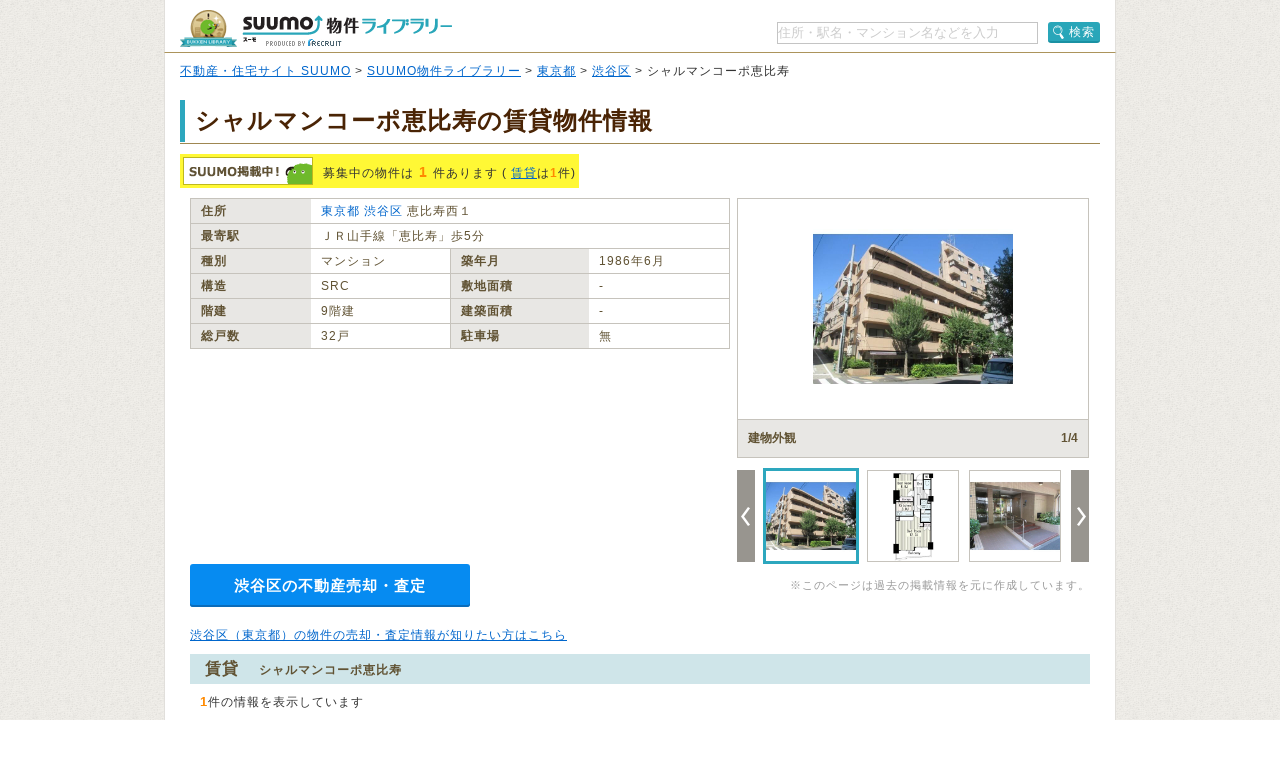

--- FILE ---
content_type: text/html;charset=UTF-8
request_url: https://suumo.jp/library/tf_13/sc_13113/to_1000766121/?bs=040
body_size: 16167
content:
<!DOCTYPE html PUBLIC "-//W3C//DTD XHTML 1.0 Transitional//EN" "http://www.w3.org/TR/xhtml1/DTD/xhtml1-transitional.dtd">
<html xmlns="http://www.w3.org/1999/xhtml" xml:lang="ja" lang="ja" xmlns:og="http://ogp.me/ns#" xmlns:fb="http://www.facebook.com/2008/fbml">
<head>
    <meta http-equiv="content-type" content="text/html; charset=utf-8" />
    <title>シャルマンコーポ恵比寿の賃貸物件・価格情報【SUUMO】</title>
    <meta name="keywords" content="シャルマンコーポ恵比寿,東京都渋谷区,物件,賃貸,マンション,新築マンション,中古マンション,SUUMO(スーモ)" />
    <meta name="description" content="シャルマンコーポ恵比寿/東京都渋谷区の新築マンション、中古マンション、賃貸物件のSUUMO掲載情報がまとめて探せます。所在地は東京都渋谷区恵比寿西１（ＪＲ山手線「恵比寿」歩5分）。物件情報をまとめて探すなら【SUUMO物件ライブラリー】" />
    <meta http-equiv="content-style-type" content="text/css" />
    <meta http-equiv="content-script-type" content="text/javascript" />
    <link rel="stylesheet" type="text/css" media="screen, tv" href="/library/css/style.css?20260115" />
    <meta property="og:type" content="website" />
    <meta property="og:title" content="シャルマンコーポ恵比寿の賃貸物件・価格情報【SUUMO】" />
    <meta property="og:image" content="https://suumo.jp/library/img/library_h1_title.png" />
    <meta property="og:url" content="https://suumo.jp/library/tf_13/sc_13113/to_1000766121/" />
    <meta property="fb:app_id" content="130714030375129" />
    <meta name="robots" content="noarchive" />
    
    <meta charset="utf-8"/>
    <script type="text/javascript" src="/library/lib/jquery.js?20260115"></script>
    <script type="text/javascript" src="/library/lib/jquery.tmpl.js?20260115"></script>
    <script type="text/javascript" src="https://www.google.com/jsapi?20260115"></script>
    
    
        
        <script type="text/javascript" src="/library/js/sa.input.js?20260115"></script>
        <script type="text/javascript" src="/library/js/sa.eventBind.js?20260115"></script>
        <script type="text/javascript" src="/library/js/sa.conv.js?20260115"></script>
    
    <script type="text/javascript" src="/library/js/library.js?20260115"></script>
    <link rel="canonical" href="https://suumo.jp/library/tf_13/sc_13113/to_1000766121/"/>
    <link rel="shortcut icon" href="/library/img/favicon.ico" type="image/vnd.microsoft.icon" />
    <link rel="icon" href="/library/img/favicon.ico" type="image/vnd.microsoft.icon" />
    <!-- ページ内スクロール用js -->
    <script type="text/javascript">
        $(document).ready(function () {
            $('a[href^="#"]').click(function (event) {
                var id = $(this).attr("href");
                var offset = 60;
                var target = $(id).offset().top - offset;
                $('html, body').animate({ scrollTop: target }, 500);
                event.preventDefault();
                return false;
            });
        });
    </script>
    
        <!-- Start Visual Website Optimizer Asynchronous Code -->
        <script type="text/javascript">
            var _vwo_code = (function () {
                var account_id = 102387,
                    settings_tolerance = 2000,
                    library_tolerance = 2500,
                    use_existing_jquery = false,
                    f = false, d = document; return { use_existing_jquery : function () { return use_existing_jquery; }, library_tolerance : function () { return library_tolerance; }, finish : function () { if (!f) { f = true;var a = d.getElementById('_vis_opt_path_hides'); if (a) a.parentNode.removeChild(a); } }, finished : function () { return f; },load : function (a) { var b = d.createElement('script'); b.src = a; b.type = 'text/javascript'; b.innerText; b.onerror = function () { _vwo_code.finish(); }; d.getElementsByTagName('head')[0].appendChild(b); }, init:function () { settings_timer=setTimeout('_vwo_code.finish()', settings_tolerance); var a = d.createElement('style'), b = 'body{opacity:0 !important;filter:alpha(opacity=0) !important;background:none !important;}', h = d.getElementsByTagName('head')[0]; a.setAttribute('id','_vis_opt_path_hides'); a.setAttribute('type','text/css'); if (a.styleSheet) a.styleSheet.cssText=b; else a.appendChild(d.createTextNode(b)); h.appendChild(a); this.load('//dev.visualwebsiteoptimizer.com/j.php?a=' + account_id + '&u=' + encodeURIComponent(d.URL) + '&r=' + Math.random()); return settings_timer;}}; } ()); _vwo_settings_timer = _vwo_code.init();
        </script>
        <!-- End Visual Website Optimizer Asynchronous Code -->
    
</head>

<body id="pageTop">
    
    <!-- ↓wrapper↓ -->
    <div id="wrapper">
        <!-- ↓header↓ -->
        <div id="header" class="bdLBrownB1">
            
        <div class="cFix fl">
            <div class="fl" title="SUUMO（スーモ）物件ライブラリー"><a href="/library/" class="b headH1title">SUUMO（スーモ）物件ライブラリー</a></div>
        </div>
        <ul class="cFix mT10 pB5">
            <li class="fr cFix w323 pT2">
                <div class="fl"><input name="kns" type="text" class="w259 TF tfSch h20" id="kns01" title="住所・駅名・マンション名などを入力" value="住所・駅名・マンション名などを入力"  onkeyDown="change(event.keyCode)"/></div>
                <div class="fr"><a  href="javascript:void(0)" class="action_btn action_btn--searchIcon"><span class="ic icSearch" title="検索" onClick="searchHeaderButton();return false;">検索</span></a></div>
                <script type="text/javascript">
                  function change(code){
                    if(code == 13){
                      searchHeaderButton();
                    }else{
                      return;
                    }
                  }
                  function searchHeaderButton(){
                    if($("#kns01").val() == "住所・駅名・マンション名などを入力"){
                      alert("キーワードを入力してください");
                      return false;
                    }else if(!$("#kns01").val().match(/[^\s$^　$]/)){
                      alert("キーワードを入力してください");
                      return false;
                    }
                    location.href = "/library/search/ichiran.html?qr=" + encodeURIComponent($("#kns01").val());
                    return false;
                  }
                </script>
            </li>
        </ul>
    
        </div>
        <!-- ↑header↑ -->
        <!-- ↓pankuzu↓ -->
        
        <div class="pT10 pB5 pH15 bgWhite bdLTGrayL bdLTGrayR">
            
                <a href="https://suumo.jp/">不動産・住宅サイト SUUMO</a> &gt;
            
                <a href="https://suumo.jp/library/">SUUMO物件ライブラリー</a> &gt;
            
                <a href="https://suumo.jp/library/tf_13/">東京都</a> &gt;
            
                <a href="https://suumo.jp/library/tf_13/sc_13113/">渋谷区</a> &gt;
            
            シャルマンコーポ恵比寿
        </div>
    
        <!-- ↑pankuzu↑ -->
        <!-- ↓bottomWrapper↓ -->
        <div id="bottomWrapper">
            <!-- ↓contents↓ -->
            <div id="contents">
                <div class="h1title">
                    <h1>シャルマンコーポ恵比寿の賃貸物件情報</h1>
                </div>
                <div class="cFix">
                    <div class="bgYellow p3 mT10 fl cFix">
                        <p class="fl offLeft icSuumoKeisai s mR10">SUUMO掲載中</p>
                        <p class="fl lh14 pT8">募集中の物件は<span class="fs14 mH5 fgOrange bld">1</span>件あります
                            (
                            
                            
                                <a href="#chintai">賃貸</a>は<span class="fgOrange bld">1</span>件)
                        </p>
                    </div>
                </div>

                <div class="cFix p10 W900"><!-- maincontents -->
                    <div class="cFix">
                        <div class="fl w540 mR7 mB10">
                            <table border="0" cellspacing="0" cellpadding="0" class="w540 bdLLGray tlf fgBrown fs12">
                                <tbody>
                                    <tr>
                                        <th valign="top" scope="row"
                                            class="bdLLGrayL bdLLGrayT bdLLGrayB bgLLLGray w100 pH10 pV5 lh14 bld">住所
                                        </th>
                                        <td valign="top" colspan="3" class="bdLLGrayT bdLLGrayB pH10 pV5 lh14"><a href="/library/tf_13/" class="tdNone" >東京都</a> <a href="/library/tf_13/sc_13113/" class="tdNone" >渋谷区</a> 恵比寿西１</td>
                                    </tr>
                                    <tr>
                                        <th valign="top" scope="row"
                                            class="bdLLGrayL bdLLGrayT dLLGrayB bgLLLGray w100 pH10 pV5 lh14 bld">最寄駅
                                        </th>
                                        <td valign="top" colspan="3" class="bdLLGrayT bdLLGrayB pH10 pV5 lh14">
                                            
                                                ＪＲ山手線「恵比寿」歩5分
                                                <br/>
                                            
                                            
                                            
                                        </td>
                                    </tr>
                                    <tr>
                                        <th valign="top" scope="row"
                                            class="bdLLGrayL bdLLGrayT bdLLGrayB bgLLLGray w100 pH10 pV5 lh14 bld">種別
                                        </th>
                                        <td valign="top" class="bdLLGrayT bdLLGrayB pH10 pV5 w186 lh14">マンション</td>
                                        <th valign="top" scope="row"
                                            class="bdLLGrayL bdLLGrayT bgLLLGray w100 pH10 pV5 lh14 bld">築年月</th>
                                        <td valign="top" class="bdLLGrayT bdLLGrayB pH10 pV5 w186 lh14">1986年6月</td>
                                    </tr>
                                    <tr>
                                        <th valign="top" scope="row"
                                            class="bdLLGrayL bdLLGrayT bdLLGrayB bgLLLGray w100 pH10 pV5 lh14 bld">構造
                                        </th>
                                        <td valign="top" class="bdLLGrayT bdLLGrayB pH10 pV5 w186 lh14">SRC</td>
                                        <th valign="top" scope="row"
                                            class="bdLLGrayL bdLLGrayT bdLLGrayB bgLLLGray w100 pH10 pV5 lh14 bld">敷地面積
                                        </th>
                                        <td valign="top" class="bdLLGrayT bdLLGrayB pH10 pV5 w186 lh14">‐</td>
                                    </tr>
                                    <tr>
                                        <th valign="top" scope="row"
                                            class="bdLLGrayL bdLLGrayT bdLLGrayB bgLLLGray w100 pH10 pV5 lh14 bld">階建
                                        </th>
                                        <td valign="top" class="bdLLGrayT bdLLGrayB pH10 pV5 w186 lh14">9階建</td>
                                        <th valign="top" scope="row"
                                            class="bdLLGrayL bdLLGrayT bdLLGrayB bgLLLGray w100 pH10 pV5 lh14 bld">建築面積
                                        </th>
                                        <td valign="top" class="bdLLGrayT bdLLGrayB pH10 pV5 w186 lh14">‐</td>
                                    </tr>
                                    <tr>
                                        <th valign="top" scope="row"
                                            class="bdLLGrayL bdLLGrayT bdLLGrayB bgLLLGray w100 pH10 pV5 lh14 bld">総戸数
                                        </th>
                                        <td valign="top" class="bdLLGrayT bdLLGrayB pH10 pV5 w186 lh14">32戸</td>
                                        <th valign="top" scope="row"
                                            class="bdLLGrayL bdLLGrayT bdLLGrayB bgLLLGray w100 pH10 pV5 lh14 bld">駐車場
                                        </th>
                                        <td valign="top" class="bdLLGrayT bdLLGrayB pH10 pV5 w186 lh14">無</td>
                                    </tr>
                                </tbody>
                            </table>
                            
                            
                            
                        </div>

                        <div class="fl pr">
                            
                            
                                <div id="js-slick" class="slick">
                                    <div class="slick-main">
                                        <div class="slick_object">
                                            <div id="js-slick-object" class="slick_object-main">
                                                <a href="javascript:void(0);" id="js-modal-trigger"
                                                    class="slick_object-main-item">
                                                    <img src="https://img01.suumo.com/front/gazo/fr/bukken/575/100480727575/100480727575_go.jpg"
                                                        alt="建物外観"
                                                        data-modal-object="https://img01.suumo.com/front/gazo/fr/bukken/575/100480727575/100480727575_go.jpg"
                                                        data-modal-width="500" data-modal-height="480"
                                                        onerror="this.onerror=null;this.src='/library/img/suumobook.png'"
                                                        loading="eager" />
                                                </a>
                                            </div>
                                            <div class="slick_object-info">
                                                <div id="js-slick-text" class="slick_object-info-title">建物外観</div>
                                                <div class="slick_object-info-pagenation"><span
                                                        id="js-slick-num">1</span>/4
                                                </div>
                                            </div>
                                        </div>
                                    </div>
                                    <div class="slick-sub">
                                        <div class="slick_carousel">
                                            
                                                <div id="js-slick-prev" class="slick_carousel-prev"><a href="javascript:void(0);"
                                                    class="slick_carousel-prev-item"></a></div>
                                            
                                            <div class="slick_carousel-thumb">
                                                <ul id="js-slick-slider" class="slick_carousel-thumb-list">
                                                    <li>
                                                        <a href="https://img01.suumo.com/front/gazo/fr/bukken/575/100480727575/100480727575_go.jpg" class="slick_carousel_object js-slick-thumb"
                                                            data-modal-width="500" data-modal-height="480"><span
                                                                class="slick_carousel_object-item">
                                                                <img src="https://img01.suumo.com/front/gazo/fr/bukken/575/100480727575/100480727575_go.jpg"
                                                                    alt="建物外観"
                                                                    data-slick-thumb="1"
                                                                    onerror="this.onerror=null;this.src='/library/img/suumobook.png';this.parentNode.parentNode.href='/library/img/suumobook.png'"
                                                                    loading="eager" /></span></a>
                                                    </li>
                                                    <li>
                                                        <a href="https://img01.suumo.com/front/gazo/fr/bukken/575/100480727575/100480727575_co.jpg" class="slick_carousel_object js-slick-thumb"
                                                            data-modal-width="500" data-modal-height="480"><span
                                                                class="slick_carousel_object-item">
                                                                <img src="https://img01.suumo.com/front/gazo/fr/bukken/575/100480727575/100480727575_co.jpg"
                                                                    alt="間取り図"
                                                                    data-slick-thumb="2"
                                                                    onerror="this.onerror=null;this.src='/library/img/suumobook.png';this.parentNode.parentNode.href='/library/img/suumobook.png'"
                                                                    loading="eager" /></span></a>
                                                    </li>
                                                    <li>
                                                        <a href="https://img01.suumo.com/front/gazo/fr/bukken/575/100480727575/100480727575_3o.jpg" class="slick_carousel_object js-slick-thumb"
                                                            data-modal-width="500" data-modal-height="480"><span
                                                                class="slick_carousel_object-item">
                                                                <img src="https://img01.suumo.com/front/gazo/fr/bukken/575/100480727575/100480727575_3o.jpg"
                                                                    alt="エントランス"
                                                                    data-slick-thumb="3"
                                                                    onerror="this.onerror=null;this.src='/library/img/suumobook.png';this.parentNode.parentNode.href='/library/img/suumobook.png'"
                                                                    loading="eager" /></span></a>
                                                    </li>
                                                    <li>
                                                        <a href="https://img01.suumo.com/front/gazo/fr/bukken/575/100480727575/100480727575_4o.jpg" class="slick_carousel_object js-slick-thumb"
                                                            data-modal-width="500" data-modal-height="480"><span
                                                                class="slick_carousel_object-item">
                                                                <img src="https://img01.suumo.com/front/gazo/fr/bukken/575/100480727575/100480727575_4o.jpg"
                                                                    alt="その他共有部分"
                                                                    data-slick-thumb="4"
                                                                    onerror="this.onerror=null;this.src='/library/img/suumobook.png';this.parentNode.parentNode.href='/library/img/suumobook.png'"
                                                                    loading="eager" /></span></a>
                                                    </li>
                                                </ul>
                                            </div>
                                            <div id="js-slick-next" class="slick_carousel-next">
                                                <a href="javascript:void(0);"
                                                    class="slick_carousel-next-item"></a>
                                            </div>
                                        </div>
                                    </div>
                                </div>
                            
                        </div>

                </div>
                <div class="fr">
                    <br />
                    <div class="fgLTGray fs11">※このページは過去の掲載情報を元に作成しています。</div>
                </div>
                <div class="baikyaku-button">
                    <a class="baikyaku-button_link"
                        href="/jj/kaisha/shiryou/JJ050FG510/?ar=000&amp;bs=100&amp;senimotokbn=1&amp;sms=D"
                        target="_blank">渋谷区の不動産売却・査定</a>
                </div>
            </div><!-- /maincontents -->

            <p class="mT10 mB10 mL10">
                <a href="https://suumo.jp/baikyaku/tokyo/sc_shibuya/top/" target="_blank">渋谷区（東京都）の物件の売却・査定情報が知りたい方はこちら</a>
            </p>

            
            <div id="cassettearea" class="mT5"><!-- cassettearea -->
                

                

                
                    <h2 id="chintai" class="caseBlue">賃貸<span class="fs12 mL20">シャルマンコーポ恵比寿</span></h2>
                    <div class="mH10 mTB10">
                        <p><span class="fs13 fgOrange bld">1</span>件の情報を表示しています</p>
                    </div>
                    <div class="caseBukken cFix">
                        <table class="bdLLGray fgBrown fs13 wFull">
                            <tbody>
                                <tr>
                                    <th valign="top" scope="row" class="bdLLGrayT bgLLLGray fgBrown taC pH15 pV5 lh14 bld"> イメージ</th>
                                    <th valign="top" scope="row" class="bdLLGrayL bdLLGrayT bgLLLGray fgBrown taC pH15 pV5 lh14 bld w65">間取り</th>
                                    <th valign="top" scope="row" class="bdLLGrayL bdLLGrayT bgLLLGray fgBrown taC pH15 pV5 lh14 bld w65">価格</th>
                                    <th valign="top" scope="row" class="bdLLGrayL bdLLGrayT bgLLLGray fgBrown taC pH15 pV5 lh14 bld w75">専有面積</th>
                                    <th valign="top" scope="row" class="bdLLGrayL bdLLGrayT bgLLLGray fgBrown taC pH15 pV5 lh14 bld w30">方位</th>
                                    <th valign="top" scope="row" class="bdLLGrayL bdLLGrayT bgLLLGray fgBrown taC pH15 pV5 lh14 bld w65">入居時期</th>
                                    <th valign="top" scope="row" class="bdLLGrayL bdLLGrayT bdLLGrayR bgLLLGray fgBrown taC pH10 pV5 lh14 bld">&nbsp;</th>
                                </tr>

                                
                                    <tr class="caseBukken">
                                        <td valign="top" scope="row" class="bdLLGrayT taC pH12 pV5 w165 breakA">
                                            <div class="taC pH10">
                                                <a href="https://suumo.jp/chintai/bc_100480727575/" class="fs12 bld" target="_blank">東京メトロ日比谷線/恵比寿駅 歩3分</a>
                                            </div>
                                            <div class="cFix pT10 pB7 w160 mHA">
                                                <div class="fl w75 mR10">
                                                    <a href="https://suumo.jp/chintai/bc_100480727575/" class="w75 h75 resizeImageAnchor"
                                                        target="_blank">
                                                        
                                                            <img src="https://img01.suumo.com/front/gazo/fr/bukken/575/100480727575/100480727575_gt.jpg"
                                                                class="mw75 mh75 ma"
                                                                loading="eager" />
                                                            
                                                        
                                                        
                                                    </a>
                                                </div>
                                                <div class="fl w75">
                                                    <a href="https://suumo.jp/chintai/bc_100480727575/" class="w75 h75 resizeImageAnchor"
                                                        target="_blank">
                                                        
                                                            <img src="https://img01.suumo.com/front/gazo/fr/bukken/575/100480727575/100480727575_ct.jpg"
                                                                class="mw75 mh75 ma"
                                                                loading="eager" />
                                                            
                                                        
                                                        
                                                    </a>
                                                </div>
                                            </div>
                                            <div class="fs11 taC pH10 bld fgOrange">
                                                <a href="https://suumo.jp/chintai/bc_100480727575/" target="_blank">20枚</a>の写真があります
                                            </div>
                                        </td>
                                        <td valign="top" scope="row" class="bdLLGrayL bdLLGrayT taC pH15 pV5 TF breakA">1LDK</td>
                                        <td valign="top" scope="row" class="bdLLGrayL bdLLGrayT taC pH15 pV5 TF breakA"><span
                                                class="fs13 fgOrange bld">22万円</span></td>
                                        <td valign="top" scope="row" class="bdLLGrayL bdLLGrayT taC pH15 pV5 TF breakA">49.43平米</td>
                                        <td valign="top" scope="row" class="bdLLGrayL bdLLGrayT taC pH15 pV5 TF breakA">南東</td>
                                        <td valign="top" scope="row" class="bdLLGrayL bdLLGrayT taC pH15 pV5 TF breakA">相談</td>
                                        <td valign="top" scope="row"
                                            class="bdLLGrayL bdLLGrayT bdLLGrayR taC pH10 pV5 TF breakA">
                                            <a href="https://suumo.jp/chintai/bc_100480727575/#pageshiryou" class="s db offLeft btContact mHA"
                                                target="_blank">お問い合わせする（無料）</a>
                                            <a href="https://suumo.jp/chintai/bc_100480727575/" class="s db offLeft btSuumoDetail mT10 mHA"
                                                target="_blank">SUUMOで詳細を見る</a>
                                        </td>
                                    </tr>
                                
                            </tbody>
                        </table>
                        
                        <p class="pR10 fr fgLTGray fs11">※データ更新のタイミングにより、ごく稀に募集終了物件が掲載される場合があります。</p>
                    </div>
                
            </div><!-- /cassettearea -->
            <div class="mail_cassette">
                <h2 class="mail_cassette-header">物件情報をメールで受け取れます</h2>
                <div class="mail_cassette-body">
                    <img src="/library/img/suumo_mail.png" alt="物件情報をメールで受け取れます" width="194" height="124">
                    <div>
                        <div class="mail_cassette-text">物件ライブラリーの「募集開始メール」にご登録いただくと、シャルマンコーポ恵比寿の新着物件や物件探しに役立つ情報をいち早くメールで受け取れます。</div>
                        <a class="mail_cassette-button" href="/jj/common/service/JJ901FM800/?touCd=1000766121">メールを受け取る(無料)</a>
                    </div>
                </div>
            </div>
            
            
            
            <div class="bdPaleGrayT"></div>

            
            
            <div id="js-shikugun_gaiyo-cassette" class="gaiyo-cassette"><!-- gaiyo-cassette -->
                <div class="gaiyo-title"><div class="shikugun_gaiyo-title_icon">
                    <h2>渋谷区（東京都）ってこんな場所</h2>
                </div></div>
                <div class="gaiyo-body"><p>渋谷区に住んでいた経験がある人にアンケートをとったところ、渋谷区の交通の便利さに対して評価する声が多く、特に「どこにいくにも電車・バス移動が便利だ」「職場など決まった場所にいくなら電車・バス移動が便利だ」といった点に魅力を感じています。<br/>また、買い物に対しても評価する声が多く、特に「車や交通機関があれば日常のものはひととおり揃う」「歩く範囲で日常のものはひととおり揃う」といった点が評価されています。</p></div>
                <div class="cFix">
                    <div id="js-shikugun_gaiyo-btn" class="gaiyo-btn">
                        <a class="gaiyo-btn_link" href="/machi/tokyo/sc_shibuya/" target="_blank">渋谷区（東京都）の住みやすさを見る</a>
                    </div>
                </div>
            </div><!-- /gaiyo-cassette -->
            <div class="bdPaleGrayT"></div>
            

            
            
                <div id="js-eki_gaiyo-cassette" class="gaiyo-cassette"><!-- eki_gaiyo -->
                    
                        <div class="accordion-item">
                            <div class="gaiyo-title"><div class="eki_gaiyo-title_icon">
                                    <h2>恵比寿駅ってこんな場所</h2>
                                </div>
                            </div>
                            <div class="gaiyo-body">
                            <p>
                                恵比寿駅は、ＪＲ湘南新宿ライン、ＪＲ山手線(外回り)、ＪＲ埼京線をはじめ、複数の路線を利用でき、さらに乗り換えなしで渋谷駅まで2分で着く為、どこに行くにも便利な駅です。
                            
                            
                                <br/>駅周辺にはスーパー、コンビニ、薬局（薬店）などの商業施設があり、生活利便性が高い街です。<br/>また、幼稚園・保育園、小学校があるので、教育環境も充実しています。
                            
                                
                            
                            
                            
                                
                                <br/>恵比寿駅は、「地域の人がその街のことを好きそう」や「資産価値がありそう」といったイメージから、住みたいと感じる人が多いです。
                                
                            
                            </p>
                            </div>
                            
                            <div class="gaiyo-notes">
                                ※掲載しているアクセス情報は2021年03月時点のものです。<br/>※経路情報、所要時間情報は平日・日中の標準的な所要時間での乗り換え経路を採用しています。
                            </div>
                            
                            
                                
                                    
                                        <div class="eki_rank-cassette">
                                            <div class="eki_rank-title">恵比寿駅の印象ベスト５</div>
                                            <div class="eki_rank1"><span class="eki_rank1-icon"></span><span class="eki_rank1-text">地域の人がその街のことを好きそう</span></div>
                                            <div class="eki_rank2"><span class="eki_rank2-icon"></span><span class="eki_rank2-text">資産価値がありそう</span></div>
                                            <div class="eki_rank3"><span class="eki_rank3-icon"></span><span class="eki_rank3-text">人からうらやましがられそう</span></div>
                                            <div class="eki_rank-col2 cFix">
                                                <div class="eki_rank4"><span class="eki_rank4-icon">4</span><span class="eki_rank4-text">関わっていたいコミュニティがある</span></div>
                                                <div class="eki_rank5"><span class="eki_rank5-icon">5</span><span class="eki_rank5-text">気の利いたお気に入りのものが見つかる</span></div>
                                            </div>
                                        </div>
                                        <div class="eki_rank-notes">
                                            ※SUUMOがこの駅周辺に住みたいと思っている人を対象にアンケートを実施し、独自に集計しています。
                                        </div>
                                    
                                
                                    
                                
                            
                            
                            <div class="cFix">
                                <div id="js-shikugun_gaiyo-btn" class="gaiyo-btn">
                                    <a id="gaiyo-btn_link-05050" class="gaiyo-btn_link" href="/machi/tokyo/ek_05050/" target="_blank">恵比寿駅の住みやすさを見る</a>
                                </div>
                            </div>
                        </div>
                        
                        
                    
                        <div class="accordion-item is-hidden">
                            <div class="gaiyo-title"><div class="eki_gaiyo-title_icon">
                                    <h2>代官山駅ってこんな場所</h2>
                                </div>
                            </div>
                            <div class="gaiyo-body">
                            <p>
                                代官山駅は、東急東横線が通っていて、乗り換えなしで渋谷駅まで2分で行くことができます。
                            
                            
                                
                            
                                <br/>駅周辺にはスーパー、コンビニ、薬局（薬店）などの商業施設があり、生活利便性が高い街です。<br/>また、幼稚園・保育園、小学校、中学校があるので、教育環境も充実しています。
                            
                            
                            
                                
                                <br/>代官山駅は、「地域の人がその街のことを好きそう」や「資産価値がありそう」といったイメージから、住みたいと感じる人が多いです。
                                
                            
                            </p>
                            </div>
                            
                            <div class="gaiyo-notes">
                                ※掲載しているアクセス情報は2021年03月時点のものです。<br/>※経路情報、所要時間情報は平日・日中の標準的な所要時間での乗り換え経路を採用しています。
                            </div>
                            
                            
                                
                                    
                                
                                    
                                        <div class="eki_rank-cassette">
                                            <div class="eki_rank-title">代官山駅の印象ベスト５</div>
                                            <div class="eki_rank1"><span class="eki_rank1-icon"></span><span class="eki_rank1-text">地域の人がその街のことを好きそう</span></div>
                                            <div class="eki_rank2"><span class="eki_rank2-icon"></span><span class="eki_rank2-text">資産価値がありそう</span></div>
                                            <div class="eki_rank3"><span class="eki_rank3-icon"></span><span class="eki_rank3-text">気の利いたお気に入りのものが見つかる</span></div>
                                            <div class="eki_rank-col2 cFix">
                                                <div class="eki_rank4"><span class="eki_rank4-icon">4</span><span class="eki_rank4-text">カルチャーを感じる店がある</span></div>
                                                <div class="eki_rank5"><span class="eki_rank5-icon">5</span><span class="eki_rank5-text">人からうらやましがられそう</span></div>
                                            </div>
                                        </div>
                                        <div class="eki_rank-notes">
                                            ※SUUMOがこの駅周辺に住みたいと思っている人を対象にアンケートを実施し、独自に集計しています。
                                        </div>
                                    
                                
                            
                            
                            <div class="cFix">
                                <div id="js-shikugun_gaiyo-btn" class="gaiyo-btn">
                                    <a id="gaiyo-btn_link-21850" class="gaiyo-btn_link" href="/machi/tokyo/ek_21850/" target="_blank">代官山駅の住みやすさを見る</a>
                                </div>
                            </div>
                        </div>
                        
                        
                            <div class="accordion">
                                <a href="javascript:void(0);" class="js-accordion-trigger">
                                    <p class="accordion--open">
                                        <span class="accordion--open-icon"></span>
                                        <span class="accordion--open-text">他の駅を見る</span>
                                    </p>
                                    <p class="accordion--close" style="display: none">
                                        <span class="accordion--close-icon"></span>
                                        <span class="accordion--close-text">閉じる</span>
                                    </p>

                                </a>
                            </div>
                        
                    
                </div><!-- /eki_gaiyo -->
                <div class="bdPaleGrayT"></div>
            
            
            
                <div id="js-rosen_info" class="rosen_info-cassette"><!-- rosen_info -->
                    
                        <div class="accordion-item">
                            <div class="rosen_info-title">
                                <div class="rosen_info-title_icon">
                                    <h2>恵比寿駅の路線情報</h2>
                                </div>
                            </div>
                            <div class="rosen_info js-rosenTab">
                                <div class="rosen_info-nav">
                                    <ul class="rosen_info-nav_list">
                                        
                                                <li class="rosen_info-nav_btn js-rosenTabBtn is-active"><span class="rosen_info-nav_text">ＪＲ山手線</span></li>
                                        
                                                <li class="rosen_info-nav_btn js-rosenTabBtn"><span class="rosen_info-nav_text">ＪＲ埼京線</span></li>
                                        
                                                <li class="rosen_info-nav_btn js-rosenTabBtn"><span class="rosen_info-nav_text">東京メトロ日比谷線</span></li>
                                        
                                                <li class="rosen_info-nav_btn js-rosenTabBtn"><span class="rosen_info-nav_text">湘南新宿ライン宇須</span></li>
                                        
                                                <li class="rosen_info-nav_btn js-rosenTabBtn"><span class="rosen_info-nav_text">湘南新宿ライン高海</span></li>
                                        
                                    </ul>
                                </div>
                                <div class="rosen_info-body js-rosenSlider" data-ol-has-click-handler="">
                                
                                    <div class="rosen_info-body_item js-rosenTabBody">
                                        <div class="rosen_congestion">
                                        
                                            <ul class="rosen_congestion-list">
                                                
                                                    <li class="rosen_congestion-item">ＪＲ山手線(内回り)(混雑率：160%(新大久保→新宿))</li>
                                                
                                                    <li class="rosen_congestion-item">ＪＲ山手線(外回り)(混雑率：153%(上野→御徒町))</li>
                                                
                                            </ul>
                                        
                                        </div>
                                        <div class="rosen-slider js-rosenSliderWrapper">
                                            <div class="rosen-slider_arrow rosen-slider_arrow--prev">
                                                <a href="javascript:void(0);" class="rosen-slider_prev js-rosenSliderPrev">前へ</a>
                                            </div>
                                            <div class="rosen-slider_stage">
                                                <ul class="rosen_station-list js-rosenSliderSlides">
                                                    
                                                        <li class="rosen_station-item js-rosenSliderItem">
                                                            <a href="/tokyo/ek_25620/" class="rosen_station-btn" target="_blank">
                                                                <span class="rosen_station-inner"><span class="rosen_station-text">東京</span></span>
                                                            </a>
                                                        </li>
                                                    
                                                        <li class="rosen_station-item js-rosenSliderItem">
                                                            <a href="/tokyo/ek_40650/" class="rosen_station-btn" target="_blank">
                                                                <span class="rosen_station-inner"><span class="rosen_station-text">有楽町</span></span>
                                                            </a>
                                                        </li>
                                                    
                                                        <li class="rosen_station-item js-rosenSliderItem">
                                                            <a href="/tokyo/ek_20110/" class="rosen_station-btn" target="_blank">
                                                                <span class="rosen_station-inner"><span class="rosen_station-text">新橋</span></span>
                                                            </a>
                                                        </li>
                                                    
                                                        <li class="rosen_station-item js-rosenSliderItem">
                                                            <a href="/tokyo/ek_31160/" class="rosen_station-btn" target="_blank">
                                                                <span class="rosen_station-inner"><span class="rosen_station-text">浜松町</span></span>
                                                            </a>
                                                        </li>
                                                    
                                                        <li class="rosen_station-item js-rosenSliderItem">
                                                            <a href="/tokyo/ek_23500/" class="rosen_station-btn" target="_blank">
                                                                <span class="rosen_station-inner"><span class="rosen_station-text">田町</span></span>
                                                            </a>
                                                        </li>
                                                    
                                                        <li class="rosen_station-item js-rosenSliderItem">
                                                            <a href="/tokyo/ek_84570/" class="rosen_station-btn" target="_blank">
                                                                <span class="rosen_station-inner"><span class="rosen_station-text">高輪ゲートウェイ</span></span>
                                                            </a>
                                                        </li>
                                                    
                                                        <li class="rosen_station-item js-rosenSliderItem">
                                                            <a href="/tokyo/ek_17460/" class="rosen_station-btn" target="_blank">
                                                                <span class="rosen_station-inner"><span class="rosen_station-text">品川</span></span>
                                                            </a>
                                                        </li>
                                                    
                                                        <li class="rosen_station-item js-rosenSliderItem">
                                                            <a href="/tokyo/ek_05780/" class="rosen_station-btn" target="_blank">
                                                                <span class="rosen_station-inner"><span class="rosen_station-text">大崎</span></span>
                                                            </a>
                                                        </li>
                                                    
                                                        <li class="rosen_station-item js-rosenSliderItem">
                                                            <a href="/tokyo/ek_14970/" class="rosen_station-btn" target="_blank">
                                                                <span class="rosen_station-inner"><span class="rosen_station-text">五反田</span></span>
                                                            </a>
                                                        </li>
                                                    
                                                        <li class="rosen_station-item js-rosenSliderItem">
                                                            <a href="/tokyo/ek_39110/" class="rosen_station-btn" target="_blank">
                                                                <span class="rosen_station-inner"><span class="rosen_station-text">目黒</span></span>
                                                            </a>
                                                        </li>
                                                    
                                                        <li class="rosen_station-item js-rosenSliderItem is-active">
                                                            <a href="/tokyo/ek_05050/" class="rosen_station-btn" target="_blank">
                                                                <span class="rosen_station-inner"><span class="rosen_station-text">恵比寿</span></span>
                                                            </a>
                                                        </li>
                                                    
                                                        <li class="rosen_station-item js-rosenSliderItem">
                                                            <a href="/tokyo/ek_17640/" class="rosen_station-btn" target="_blank">
                                                                <span class="rosen_station-inner"><span class="rosen_station-text">渋谷</span></span>
                                                            </a>
                                                        </li>
                                                    
                                                        <li class="rosen_station-item js-rosenSliderItem">
                                                            <a href="/tokyo/ek_31250/" class="rosen_station-btn" target="_blank">
                                                                <span class="rosen_station-inner"><span class="rosen_station-text">原宿</span></span>
                                                            </a>
                                                        </li>
                                                    
                                                        <li class="rosen_station-item js-rosenSliderItem">
                                                            <a href="/tokyo/ek_41280/" class="rosen_station-btn" target="_blank">
                                                                <span class="rosen_station-inner"><span class="rosen_station-text">代々木</span></span>
                                                            </a>
                                                        </li>
                                                    
                                                        <li class="rosen_station-item js-rosenSliderItem">
                                                            <a href="/tokyo/ek_19670/" class="rosen_station-btn" target="_blank">
                                                                <span class="rosen_station-inner"><span class="rosen_station-text">新宿</span></span>
                                                            </a>
                                                        </li>
                                                    
                                                        <li class="rosen_station-item js-rosenSliderItem">
                                                            <a href="/tokyo/ek_19120/" class="rosen_station-btn" target="_blank">
                                                                <span class="rosen_station-inner"><span class="rosen_station-text">新大久保</span></span>
                                                            </a>
                                                        </li>
                                                    
                                                        <li class="rosen_station-item js-rosenSliderItem">
                                                            <a href="/tokyo/ek_22350/" class="rosen_station-btn" target="_blank">
                                                                <span class="rosen_station-inner"><span class="rosen_station-text">高田馬場</span></span>
                                                            </a>
                                                        </li>
                                                    
                                                        <li class="rosen_station-item js-rosenSliderItem">
                                                            <a href="/tokyo/ek_39120/" class="rosen_station-btn" target="_blank">
                                                                <span class="rosen_station-inner"><span class="rosen_station-text">目白</span></span>
                                                            </a>
                                                        </li>
                                                    
                                                        <li class="rosen_station-item js-rosenSliderItem">
                                                            <a href="/tokyo/ek_02060/" class="rosen_station-btn" target="_blank">
                                                                <span class="rosen_station-inner"><span class="rosen_station-text">池袋</span></span>
                                                            </a>
                                                        </li>
                                                    
                                                        <li class="rosen_station-item js-rosenSliderItem">
                                                            <a href="/tokyo/ek_06000/" class="rosen_station-btn" target="_blank">
                                                                <span class="rosen_station-inner"><span class="rosen_station-text">大塚</span></span>
                                                            </a>
                                                        </li>
                                                    
                                                        <li class="rosen_station-item js-rosenSliderItem">
                                                            <a href="/tokyo/ek_20550/" class="rosen_station-btn" target="_blank">
                                                                <span class="rosen_station-inner"><span class="rosen_station-text">巣鴨</span></span>
                                                            </a>
                                                        </li>
                                                    
                                                        <li class="rosen_station-item js-rosenSliderItem">
                                                            <a href="/tokyo/ek_15330/" class="rosen_station-btn" target="_blank">
                                                                <span class="rosen_station-inner"><span class="rosen_station-text">駒込</span></span>
                                                            </a>
                                                        </li>
                                                    
                                                        <li class="rosen_station-item js-rosenSliderItem">
                                                            <a href="/tokyo/ek_23410/" class="rosen_station-btn" target="_blank">
                                                                <span class="rosen_station-inner"><span class="rosen_station-text">田端</span></span>
                                                            </a>
                                                        </li>
                                                    
                                                        <li class="rosen_station-item js-rosenSliderItem">
                                                            <a href="/tokyo/ek_29160/" class="rosen_station-btn" target="_blank">
                                                                <span class="rosen_station-inner"><span class="rosen_station-text">西日暮里</span></span>
                                                            </a>
                                                        </li>
                                                    
                                                        <li class="rosen_station-item js-rosenSliderItem">
                                                            <a href="/tokyo/ek_29650/" class="rosen_station-btn" target="_blank">
                                                                <span class="rosen_station-inner"><span class="rosen_station-text">日暮里</span></span>
                                                            </a>
                                                        </li>
                                                    
                                                        <li class="rosen_station-item js-rosenSliderItem">
                                                            <a href="/tokyo/ek_04160/" class="rosen_station-btn" target="_blank">
                                                                <span class="rosen_station-inner"><span class="rosen_station-text">鶯谷</span></span>
                                                            </a>
                                                        </li>
                                                    
                                                        <li class="rosen_station-item js-rosenSliderItem">
                                                            <a href="/tokyo/ek_04030/" class="rosen_station-btn" target="_blank">
                                                                <span class="rosen_station-inner"><span class="rosen_station-text">上野</span></span>
                                                            </a>
                                                        </li>
                                                    
                                                        <li class="rosen_station-item js-rosenSliderItem">
                                                            <a href="/tokyo/ek_06530/" class="rosen_station-btn" target="_blank">
                                                                <span class="rosen_station-inner"><span class="rosen_station-text">御徒町</span></span>
                                                            </a>
                                                        </li>
                                                    
                                                        <li class="rosen_station-item js-rosenSliderItem">
                                                            <a href="/tokyo/ek_00480/" class="rosen_station-btn" target="_blank">
                                                                <span class="rosen_station-inner"><span class="rosen_station-text">秋葉原</span></span>
                                                            </a>
                                                        </li>
                                                    
                                                        <li class="rosen_station-item js-rosenSliderItem">
                                                            <a href="/tokyo/ek_10270/" class="rosen_station-btn" target="_blank">
                                                                <span class="rosen_station-inner"><span class="rosen_station-text">神田</span></span>
                                                            </a>
                                                        </li>
                                                    
                                                </ul>
                                            </div>
                                            <div class="rosen-slider_arrow rosen-slider_arrow--next">
                                                <a href="javascript:void(0);" class="rosen-slider_next js-rosenSliderNext">次へ</a>
                                            </div>
                                        </div>
                                    </div>
                                
                                    <div class="rosen_info-body_item js-rosenTabBody is-hidden">
                                        <div class="rosen_congestion">
                                        
                                            <ul class="rosen_congestion-list">
                                                
                                                    <li class="rosen_congestion-item">ＪＲ埼京線(混雑率：185%(板橋→池袋))</li>
                                                
                                            </ul>
                                        
                                        </div>
                                        <div class="rosen-slider js-rosenSliderWrapper">
                                            <div class="rosen-slider_arrow rosen-slider_arrow--prev">
                                                <a href="javascript:void(0);" class="rosen-slider_prev js-rosenSliderPrev">前へ</a>
                                            </div>
                                            <div class="rosen-slider_stage">
                                                <ul class="rosen_station-list js-rosenSliderSlides">
                                                    
                                                        <li class="rosen_station-item js-rosenSliderItem">
                                                            <a href="/kanagawa/ek_84040/" class="rosen_station-btn" target="_blank">
                                                                <span class="rosen_station-inner"><span class="rosen_station-text">羽沢横浜国大</span></span>
                                                            </a>
                                                        </li>
                                                    
                                                        <li class="rosen_station-item js-rosenSliderItem">
                                                            <a href="/kanagawa/ek_38720/" class="rosen_station-btn" target="_blank">
                                                                <span class="rosen_station-inner"><span class="rosen_station-text">武蔵小杉</span></span>
                                                            </a>
                                                        </li>
                                                    
                                                        <li class="rosen_station-item js-rosenSliderItem">
                                                            <a href="/tokyo/ek_28400/" class="rosen_station-btn" target="_blank">
                                                                <span class="rosen_station-inner"><span class="rosen_station-text">西大井</span></span>
                                                            </a>
                                                        </li>
                                                    
                                                        <li class="rosen_station-item js-rosenSliderItem">
                                                            <a href="/tokyo/ek_05780/" class="rosen_station-btn" target="_blank">
                                                                <span class="rosen_station-inner"><span class="rosen_station-text">大崎</span></span>
                                                            </a>
                                                        </li>
                                                    
                                                        <li class="rosen_station-item js-rosenSliderItem is-active">
                                                            <a href="/tokyo/ek_05050/" class="rosen_station-btn" target="_blank">
                                                                <span class="rosen_station-inner"><span class="rosen_station-text">恵比寿</span></span>
                                                            </a>
                                                        </li>
                                                    
                                                        <li class="rosen_station-item js-rosenSliderItem">
                                                            <a href="/tokyo/ek_17640/" class="rosen_station-btn" target="_blank">
                                                                <span class="rosen_station-inner"><span class="rosen_station-text">渋谷</span></span>
                                                            </a>
                                                        </li>
                                                    
                                                        <li class="rosen_station-item js-rosenSliderItem">
                                                            <a href="/tokyo/ek_19670/" class="rosen_station-btn" target="_blank">
                                                                <span class="rosen_station-inner"><span class="rosen_station-text">新宿</span></span>
                                                            </a>
                                                        </li>
                                                    
                                                        <li class="rosen_station-item js-rosenSliderItem">
                                                            <a href="/tokyo/ek_02060/" class="rosen_station-btn" target="_blank">
                                                                <span class="rosen_station-inner"><span class="rosen_station-text">池袋</span></span>
                                                            </a>
                                                        </li>
                                                    
                                                        <li class="rosen_station-item js-rosenSliderItem">
                                                            <a href="/tokyo/ek_02890/" class="rosen_station-btn" target="_blank">
                                                                <span class="rosen_station-inner"><span class="rosen_station-text">板橋</span></span>
                                                            </a>
                                                        </li>
                                                    
                                                        <li class="rosen_station-item js-rosenSliderItem">
                                                            <a href="/tokyo/ek_18440/" class="rosen_station-btn" target="_blank">
                                                                <span class="rosen_station-inner"><span class="rosen_station-text">十条</span></span>
                                                            </a>
                                                        </li>
                                                    
                                                        <li class="rosen_station-item js-rosenSliderItem">
                                                            <a href="/tokyo/ek_00380/" class="rosen_station-btn" target="_blank">
                                                                <span class="rosen_station-inner"><span class="rosen_station-text">赤羽</span></span>
                                                            </a>
                                                        </li>
                                                    
                                                        <li class="rosen_station-item js-rosenSliderItem">
                                                            <a href="/tokyo/ek_10870/" class="rosen_station-btn" target="_blank">
                                                                <span class="rosen_station-inner"><span class="rosen_station-text">北赤羽</span></span>
                                                            </a>
                                                        </li>
                                                    
                                                        <li class="rosen_station-item js-rosenSliderItem">
                                                            <a href="/tokyo/ek_04140/" class="rosen_station-btn" target="_blank">
                                                                <span class="rosen_station-inner"><span class="rosen_station-text">浮間舟渡</span></span>
                                                            </a>
                                                        </li>
                                                    
                                                        <li class="rosen_station-item js-rosenSliderItem">
                                                            <a href="/saitama/ek_26170/" class="rosen_station-btn" target="_blank">
                                                                <span class="rosen_station-inner"><span class="rosen_station-text">戸田公園</span></span>
                                                            </a>
                                                        </li>
                                                    
                                                        <li class="rosen_station-item js-rosenSliderItem">
                                                            <a href="/saitama/ek_26150/" class="rosen_station-btn" target="_blank">
                                                                <span class="rosen_station-inner"><span class="rosen_station-text">戸田</span></span>
                                                            </a>
                                                        </li>
                                                    
                                                        <li class="rosen_station-item js-rosenSliderItem">
                                                            <a href="/saitama/ek_11390/" class="rosen_station-btn" target="_blank">
                                                                <span class="rosen_station-inner"><span class="rosen_station-text">北戸田</span></span>
                                                            </a>
                                                        </li>
                                                    
                                                        <li class="rosen_station-item js-rosenSliderItem">
                                                            <a href="/saitama/ek_38700/" class="rosen_station-btn" target="_blank">
                                                                <span class="rosen_station-inner"><span class="rosen_station-text">武蔵浦和</span></span>
                                                            </a>
                                                        </li>
                                                    
                                                        <li class="rosen_station-item js-rosenSliderItem">
                                                            <a href="/saitama/ek_26900/" class="rosen_station-btn" target="_blank">
                                                                <span class="rosen_station-inner"><span class="rosen_station-text">中浦和</span></span>
                                                            </a>
                                                        </li>
                                                    
                                                        <li class="rosen_station-item js-rosenSliderItem">
                                                            <a href="/saitama/ek_37840/" class="rosen_station-btn" target="_blank">
                                                                <span class="rosen_station-inner"><span class="rosen_station-text">南与野</span></span>
                                                            </a>
                                                        </li>
                                                    
                                                        <li class="rosen_station-item js-rosenSliderItem">
                                                            <a href="/saitama/ek_41230/" class="rosen_station-btn" target="_blank">
                                                                <span class="rosen_station-inner"><span class="rosen_station-text">与野本町</span></span>
                                                            </a>
                                                        </li>
                                                    
                                                        <li class="rosen_station-item js-rosenSliderItem">
                                                            <a href="/saitama/ek_11630/" class="rosen_station-btn" target="_blank">
                                                                <span class="rosen_station-inner"><span class="rosen_station-text">北与野</span></span>
                                                            </a>
                                                        </li>
                                                    
                                                        <li class="rosen_station-item js-rosenSliderItem">
                                                            <a href="/saitama/ek_06310/" class="rosen_station-btn" target="_blank">
                                                                <span class="rosen_station-inner"><span class="rosen_station-text">大宮</span></span>
                                                            </a>
                                                        </li>
                                                    
                                                </ul>
                                            </div>
                                            <div class="rosen-slider_arrow rosen-slider_arrow--next">
                                                <a href="javascript:void(0);" class="rosen-slider_next js-rosenSliderNext">次へ</a>
                                            </div>
                                        </div>
                                    </div>
                                
                                    <div class="rosen_info-body_item js-rosenTabBody is-hidden">
                                        <div class="rosen_congestion">
                                        
                                            <ul class="rosen_congestion-list">
                                                
                                                    <li class="rosen_congestion-item">東京メトロ日比谷線(混雑率：157%(三ノ輪→入谷))</li>
                                                
                                            </ul>
                                        
                                        </div>
                                        <div class="rosen-slider js-rosenSliderWrapper">
                                            <div class="rosen-slider_arrow rosen-slider_arrow--prev">
                                                <a href="javascript:void(0);" class="rosen-slider_prev js-rosenSliderPrev">前へ</a>
                                            </div>
                                            <div class="rosen-slider_stage">
                                                <ul class="rosen_station-list js-rosenSliderSlides">
                                                    
                                                        <li class="rosen_station-item js-rosenSliderItem">
                                                            <a href="/tokyo/ek_27580/" class="rosen_station-btn" target="_blank">
                                                                <span class="rosen_station-inner"><span class="rosen_station-text">中目黒</span></span>
                                                            </a>
                                                        </li>
                                                    
                                                        <li class="rosen_station-item js-rosenSliderItem is-active">
                                                            <a href="/tokyo/ek_05050/" class="rosen_station-btn" target="_blank">
                                                                <span class="rosen_station-inner"><span class="rosen_station-text">恵比寿</span></span>
                                                            </a>
                                                        </li>
                                                    
                                                        <li class="rosen_station-item js-rosenSliderItem">
                                                            <a href="/tokyo/ek_33410/" class="rosen_station-btn" target="_blank">
                                                                <span class="rosen_station-inner"><span class="rosen_station-text">広尾</span></span>
                                                            </a>
                                                        </li>
                                                    
                                                        <li class="rosen_station-item js-rosenSliderItem">
                                                            <a href="/tokyo/ek_41560/" class="rosen_station-btn" target="_blank">
                                                                <span class="rosen_station-inner"><span class="rosen_station-text">六本木</span></span>
                                                            </a>
                                                        </li>
                                                    
                                                        <li class="rosen_station-item js-rosenSliderItem">
                                                            <a href="/tokyo/ek_09450/" class="rosen_station-btn" target="_blank">
                                                                <span class="rosen_station-inner"><span class="rosen_station-text">神谷町</span></span>
                                                            </a>
                                                        </li>
                                                    
                                                        <li class="rosen_station-item js-rosenSliderItem">
                                                            <a href="/tokyo/ek_84580/" class="rosen_station-btn" target="_blank">
                                                                <span class="rosen_station-inner"><span class="rosen_station-text">虎ノ門ヒルズ</span></span>
                                                            </a>
                                                        </li>
                                                    
                                                        <li class="rosen_station-item js-rosenSliderItem">
                                                            <a href="/tokyo/ek_08290/" class="rosen_station-btn" target="_blank">
                                                                <span class="rosen_station-inner"><span class="rosen_station-text">霞ケ関</span></span>
                                                            </a>
                                                        </li>
                                                    
                                                        <li class="rosen_station-item js-rosenSliderItem">
                                                            <a href="/tokyo/ek_33040/" class="rosen_station-btn" target="_blank">
                                                                <span class="rosen_station-inner"><span class="rosen_station-text">日比谷</span></span>
                                                            </a>
                                                        </li>
                                                    
                                                        <li class="rosen_station-item js-rosenSliderItem">
                                                            <a href="/tokyo/ek_12200/" class="rosen_station-btn" target="_blank">
                                                                <span class="rosen_station-inner"><span class="rosen_station-text">銀座</span></span>
                                                            </a>
                                                        </li>
                                                    
                                                        <li class="rosen_station-item js-rosenSliderItem">
                                                            <a href="/tokyo/ek_31870/" class="rosen_station-btn" target="_blank">
                                                                <span class="rosen_station-inner"><span class="rosen_station-text">東銀座</span></span>
                                                            </a>
                                                        </li>
                                                    
                                                        <li class="rosen_station-item js-rosenSliderItem">
                                                            <a href="/tokyo/ek_24620/" class="rosen_station-btn" target="_blank">
                                                                <span class="rosen_station-inner"><span class="rosen_station-text">築地</span></span>
                                                            </a>
                                                        </li>
                                                    
                                                        <li class="rosen_station-item js-rosenSliderItem">
                                                            <a href="/tokyo/ek_30820/" class="rosen_station-btn" target="_blank">
                                                                <span class="rosen_station-inner"><span class="rosen_station-text">八丁堀</span></span>
                                                            </a>
                                                        </li>
                                                    
                                                        <li class="rosen_station-item js-rosenSliderItem">
                                                            <a href="/tokyo/ek_09680/" class="rosen_station-btn" target="_blank">
                                                                <span class="rosen_station-inner"><span class="rosen_station-text">茅場町</span></span>
                                                            </a>
                                                        </li>
                                                    
                                                        <li class="rosen_station-item js-rosenSliderItem">
                                                            <a href="/tokyo/ek_29780/" class="rosen_station-btn" target="_blank">
                                                                <span class="rosen_station-inner"><span class="rosen_station-text">人形町</span></span>
                                                            </a>
                                                        </li>
                                                    
                                                        <li class="rosen_station-item js-rosenSliderItem">
                                                            <a href="/tokyo/ek_15070/" class="rosen_station-btn" target="_blank">
                                                                <span class="rosen_station-inner"><span class="rosen_station-text">小伝馬町</span></span>
                                                            </a>
                                                        </li>
                                                    
                                                        <li class="rosen_station-item js-rosenSliderItem">
                                                            <a href="/tokyo/ek_00480/" class="rosen_station-btn" target="_blank">
                                                                <span class="rosen_station-inner"><span class="rosen_station-text">秋葉原</span></span>
                                                            </a>
                                                        </li>
                                                    
                                                        <li class="rosen_station-item js-rosenSliderItem">
                                                            <a href="/tokyo/ek_26940/" class="rosen_station-btn" target="_blank">
                                                                <span class="rosen_station-inner"><span class="rosen_station-text">仲御徒町</span></span>
                                                            </a>
                                                        </li>
                                                    
                                                        <li class="rosen_station-item js-rosenSliderItem">
                                                            <a href="/tokyo/ek_04030/" class="rosen_station-btn" target="_blank">
                                                                <span class="rosen_station-inner"><span class="rosen_station-text">上野</span></span>
                                                            </a>
                                                        </li>
                                                    
                                                        <li class="rosen_station-item js-rosenSliderItem">
                                                            <a href="/tokyo/ek_03760/" class="rosen_station-btn" target="_blank">
                                                                <span class="rosen_station-inner"><span class="rosen_station-text">入谷</span></span>
                                                            </a>
                                                        </li>
                                                    
                                                        <li class="rosen_station-item js-rosenSliderItem">
                                                            <a href="/tokyo/ek_38130/" class="rosen_station-btn" target="_blank">
                                                                <span class="rosen_station-inner"><span class="rosen_station-text">三ノ輪</span></span>
                                                            </a>
                                                        </li>
                                                    
                                                        <li class="rosen_station-item js-rosenSliderItem">
                                                            <a href="/tokyo/ek_37600/" class="rosen_station-btn" target="_blank">
                                                                <span class="rosen_station-inner"><span class="rosen_station-text">南千住</span></span>
                                                            </a>
                                                        </li>
                                                    
                                                        <li class="rosen_station-item js-rosenSliderItem">
                                                            <a href="/tokyo/ek_11310/" class="rosen_station-btn" target="_blank">
                                                                <span class="rosen_station-inner"><span class="rosen_station-text">北千住</span></span>
                                                            </a>
                                                        </li>
                                                    
                                                </ul>
                                            </div>
                                            <div class="rosen-slider_arrow rosen-slider_arrow--next">
                                                <a href="javascript:void(0);" class="rosen-slider_next js-rosenSliderNext">次へ</a>
                                            </div>
                                        </div>
                                    </div>
                                
                                    <div class="rosen_info-body_item js-rosenTabBody is-hidden">
                                        <div class="rosen_congestion">
                                        
                                        </div>
                                        <div class="rosen-slider js-rosenSliderWrapper">
                                            <div class="rosen-slider_arrow rosen-slider_arrow--prev">
                                                <a href="javascript:void(0);" class="rosen-slider_prev js-rosenSliderPrev">前へ</a>
                                            </div>
                                            <div class="rosen-slider_stage">
                                                <ul class="rosen_station-list js-rosenSliderSlides">
                                                    
                                                        <li class="rosen_station-item js-rosenSliderItem">
                                                            <a href="/tochigi/ek_04350/" class="rosen_station-btn" target="_blank">
                                                                <span class="rosen_station-inner"><span class="rosen_station-text">宇都宮</span></span>
                                                            </a>
                                                        </li>
                                                    
                                                        <li class="rosen_station-item js-rosenSliderItem">
                                                            <a href="/tochigi/ek_20700/" class="rosen_station-btn" target="_blank">
                                                                <span class="rosen_station-inner"><span class="rosen_station-text">雀宮</span></span>
                                                            </a>
                                                        </li>
                                                    
                                                        <li class="rosen_station-item js-rosenSliderItem">
                                                            <a href="/tochigi/ek_02290/" class="rosen_station-btn" target="_blank">
                                                                <span class="rosen_station-inner"><span class="rosen_station-text">石橋</span></span>
                                                            </a>
                                                        </li>
                                                    
                                                        <li class="rosen_station-item js-rosenSliderItem">
                                                            <a href="/tochigi/ek_17380/" class="rosen_station-btn" target="_blank">
                                                                <span class="rosen_station-inner"><span class="rosen_station-text">自治医大</span></span>
                                                            </a>
                                                        </li>
                                                    
                                                        <li class="rosen_station-item js-rosenSliderItem">
                                                            <a href="/tochigi/ek_14550/" class="rosen_station-btn" target="_blank">
                                                                <span class="rosen_station-inner"><span class="rosen_station-text">小金井</span></span>
                                                            </a>
                                                        </li>
                                                    
                                                        <li class="rosen_station-item js-rosenSliderItem">
                                                            <a href="/tochigi/ek_07270/" class="rosen_station-btn" target="_blank">
                                                                <span class="rosen_station-inner"><span class="rosen_station-text">小山</span></span>
                                                            </a>
                                                        </li>
                                                    
                                                        <li class="rosen_station-item js-rosenSliderItem">
                                                            <a href="/tochigi/ek_36140/" class="rosen_station-btn" target="_blank">
                                                                <span class="rosen_station-inner"><span class="rosen_station-text">間々田</span></span>
                                                            </a>
                                                        </li>
                                                    
                                                        <li class="rosen_station-item js-rosenSliderItem">
                                                            <a href="/tochigi/ek_30000/" class="rosen_station-btn" target="_blank">
                                                                <span class="rosen_station-inner"><span class="rosen_station-text">野木</span></span>
                                                            </a>
                                                        </li>
                                                    
                                                        <li class="rosen_station-item js-rosenSliderItem">
                                                            <a href="/ibaraki/ek_14500/" class="rosen_station-btn" target="_blank">
                                                                <span class="rosen_station-inner"><span class="rosen_station-text">古河</span></span>
                                                            </a>
                                                        </li>
                                                    
                                                        <li class="rosen_station-item js-rosenSliderItem">
                                                            <a href="/saitama/ek_13040/" class="rosen_station-btn" target="_blank">
                                                                <span class="rosen_station-inner"><span class="rosen_station-text">栗橋</span></span>
                                                            </a>
                                                        </li>
                                                    
                                                        <li class="rosen_station-item js-rosenSliderItem">
                                                            <a href="/saitama/ek_32600/" class="rosen_station-btn" target="_blank">
                                                                <span class="rosen_station-inner"><span class="rosen_station-text">東鷲宮</span></span>
                                                            </a>
                                                        </li>
                                                    
                                                        <li class="rosen_station-item js-rosenSliderItem">
                                                            <a href="/saitama/ek_12470/" class="rosen_station-btn" target="_blank">
                                                                <span class="rosen_station-inner"><span class="rosen_station-text">久喜</span></span>
                                                            </a>
                                                        </li>
                                                    
                                                        <li class="rosen_station-item js-rosenSliderItem">
                                                            <a href="/saitama/ek_19720/" class="rosen_station-btn" target="_blank">
                                                                <span class="rosen_station-inner"><span class="rosen_station-text">新白岡</span></span>
                                                            </a>
                                                        </li>
                                                    
                                                        <li class="rosen_station-item js-rosenSliderItem">
                                                            <a href="/saitama/ek_18800/" class="rosen_station-btn" target="_blank">
                                                                <span class="rosen_station-inner"><span class="rosen_station-text">白岡</span></span>
                                                            </a>
                                                        </li>
                                                    
                                                        <li class="rosen_station-item js-rosenSliderItem">
                                                            <a href="/saitama/ek_30520/" class="rosen_station-btn" target="_blank">
                                                                <span class="rosen_station-inner"><span class="rosen_station-text">蓮田</span></span>
                                                            </a>
                                                        </li>
                                                    
                                                        <li class="rosen_station-item js-rosenSliderItem">
                                                            <a href="/saitama/ek_31720/" class="rosen_station-btn" target="_blank">
                                                                <span class="rosen_station-inner"><span class="rosen_station-text">東大宮</span></span>
                                                            </a>
                                                        </li>
                                                    
                                                        <li class="rosen_station-item js-rosenSliderItem">
                                                            <a href="/saitama/ek_26770/" class="rosen_station-btn" target="_blank">
                                                                <span class="rosen_station-inner"><span class="rosen_station-text">土呂</span></span>
                                                            </a>
                                                        </li>
                                                    
                                                        <li class="rosen_station-item js-rosenSliderItem">
                                                            <a href="/saitama/ek_06310/" class="rosen_station-btn" target="_blank">
                                                                <span class="rosen_station-inner"><span class="rosen_station-text">大宮</span></span>
                                                            </a>
                                                        </li>
                                                    
                                                        <li class="rosen_station-item js-rosenSliderItem">
                                                            <a href="/saitama/ek_04710/" class="rosen_station-btn" target="_blank">
                                                                <span class="rosen_station-inner"><span class="rosen_station-text">浦和</span></span>
                                                            </a>
                                                        </li>
                                                    
                                                        <li class="rosen_station-item js-rosenSliderItem">
                                                            <a href="/tokyo/ek_00380/" class="rosen_station-btn" target="_blank">
                                                                <span class="rosen_station-inner"><span class="rosen_station-text">赤羽</span></span>
                                                            </a>
                                                        </li>
                                                    
                                                        <li class="rosen_station-item js-rosenSliderItem">
                                                            <a href="/tokyo/ek_02060/" class="rosen_station-btn" target="_blank">
                                                                <span class="rosen_station-inner"><span class="rosen_station-text">池袋</span></span>
                                                            </a>
                                                        </li>
                                                    
                                                        <li class="rosen_station-item js-rosenSliderItem">
                                                            <a href="/tokyo/ek_19670/" class="rosen_station-btn" target="_blank">
                                                                <span class="rosen_station-inner"><span class="rosen_station-text">新宿</span></span>
                                                            </a>
                                                        </li>
                                                    
                                                        <li class="rosen_station-item js-rosenSliderItem">
                                                            <a href="/tokyo/ek_17640/" class="rosen_station-btn" target="_blank">
                                                                <span class="rosen_station-inner"><span class="rosen_station-text">渋谷</span></span>
                                                            </a>
                                                        </li>
                                                    
                                                        <li class="rosen_station-item js-rosenSliderItem is-active">
                                                            <a href="/tokyo/ek_05050/" class="rosen_station-btn" target="_blank">
                                                                <span class="rosen_station-inner"><span class="rosen_station-text">恵比寿</span></span>
                                                            </a>
                                                        </li>
                                                    
                                                        <li class="rosen_station-item js-rosenSliderItem">
                                                            <a href="/tokyo/ek_05780/" class="rosen_station-btn" target="_blank">
                                                                <span class="rosen_station-inner"><span class="rosen_station-text">大崎</span></span>
                                                            </a>
                                                        </li>
                                                    
                                                        <li class="rosen_station-item js-rosenSliderItem">
                                                            <a href="/tokyo/ek_28400/" class="rosen_station-btn" target="_blank">
                                                                <span class="rosen_station-inner"><span class="rosen_station-text">西大井</span></span>
                                                            </a>
                                                        </li>
                                                    
                                                        <li class="rosen_station-item js-rosenSliderItem">
                                                            <a href="/kanagawa/ek_38720/" class="rosen_station-btn" target="_blank">
                                                                <span class="rosen_station-inner"><span class="rosen_station-text">武蔵小杉</span></span>
                                                            </a>
                                                        </li>
                                                    
                                                        <li class="rosen_station-item js-rosenSliderItem">
                                                            <a href="/kanagawa/ek_19290/" class="rosen_station-btn" target="_blank">
                                                                <span class="rosen_station-inner"><span class="rosen_station-text">新川崎</span></span>
                                                            </a>
                                                        </li>
                                                    
                                                        <li class="rosen_station-item js-rosenSliderItem">
                                                            <a href="/kanagawa/ek_40940/" class="rosen_station-btn" target="_blank">
                                                                <span class="rosen_station-inner"><span class="rosen_station-text">横浜</span></span>
                                                            </a>
                                                        </li>
                                                    
                                                        <li class="rosen_station-item js-rosenSliderItem">
                                                            <a href="/kanagawa/ek_35150/" class="rosen_station-btn" target="_blank">
                                                                <span class="rosen_station-inner"><span class="rosen_station-text">保土ケ谷</span></span>
                                                            </a>
                                                        </li>
                                                    
                                                        <li class="rosen_station-item js-rosenSliderItem">
                                                            <a href="/kanagawa/ek_32070/" class="rosen_station-btn" target="_blank">
                                                                <span class="rosen_station-inner"><span class="rosen_station-text">東戸塚</span></span>
                                                            </a>
                                                        </li>
                                                    
                                                        <li class="rosen_station-item js-rosenSliderItem">
                                                            <a href="/kanagawa/ek_26210/" class="rosen_station-btn" target="_blank">
                                                                <span class="rosen_station-inner"><span class="rosen_station-text">戸塚</span></span>
                                                            </a>
                                                        </li>
                                                    
                                                        <li class="rosen_station-item js-rosenSliderItem">
                                                            <a href="/kanagawa/ek_06240/" class="rosen_station-btn" target="_blank">
                                                                <span class="rosen_station-inner"><span class="rosen_station-text">大船</span></span>
                                                            </a>
                                                        </li>
                                                    
                                                        <li class="rosen_station-item js-rosenSliderItem">
                                                            <a href="/kanagawa/ek_11100/" class="rosen_station-btn" target="_blank">
                                                                <span class="rosen_station-inner"><span class="rosen_station-text">北鎌倉</span></span>
                                                            </a>
                                                        </li>
                                                    
                                                        <li class="rosen_station-item js-rosenSliderItem">
                                                            <a href="/kanagawa/ek_08890/" class="rosen_station-btn" target="_blank">
                                                                <span class="rosen_station-inner"><span class="rosen_station-text">鎌倉</span></span>
                                                            </a>
                                                        </li>
                                                    
                                                        <li class="rosen_station-item js-rosenSliderItem">
                                                            <a href="/kanagawa/ek_20640/" class="rosen_station-btn" target="_blank">
                                                                <span class="rosen_station-inner"><span class="rosen_station-text">逗子</span></span>
                                                            </a>
                                                        </li>
                                                    
                                                </ul>
                                            </div>
                                            <div class="rosen-slider_arrow rosen-slider_arrow--next">
                                                <a href="javascript:void(0);" class="rosen-slider_next js-rosenSliderNext">次へ</a>
                                            </div>
                                        </div>
                                    </div>
                                
                                    <div class="rosen_info-body_item js-rosenTabBody is-hidden">
                                        <div class="rosen_congestion">
                                        
                                        </div>
                                        <div class="rosen-slider js-rosenSliderWrapper">
                                            <div class="rosen-slider_arrow rosen-slider_arrow--prev">
                                                <a href="javascript:void(0);" class="rosen-slider_prev js-rosenSliderPrev">前へ</a>
                                            </div>
                                            <div class="rosen-slider_stage">
                                                <ul class="rosen_station-list js-rosenSliderSlides">
                                                    
                                                        <li class="rosen_station-item js-rosenSliderItem">
                                                            <a href="/gumma/ek_57150/" class="rosen_station-btn" target="_blank">
                                                                <span class="rosen_station-inner"><span class="rosen_station-text">前橋</span></span>
                                                            </a>
                                                        </li>
                                                    
                                                        <li class="rosen_station-item js-rosenSliderItem">
                                                            <a href="/gumma/ek_56865/" class="rosen_station-btn" target="_blank">
                                                                <span class="rosen_station-inner"><span class="rosen_station-text">新前橋</span></span>
                                                            </a>
                                                        </li>
                                                    
                                                        <li class="rosen_station-item js-rosenSliderItem">
                                                            <a href="/gumma/ek_56880/" class="rosen_station-btn" target="_blank">
                                                                <span class="rosen_station-inner"><span class="rosen_station-text">井野</span></span>
                                                            </a>
                                                        </li>
                                                    
                                                        <li class="rosen_station-item js-rosenSliderItem">
                                                            <a href="/gumma/ek_56875/" class="rosen_station-btn" target="_blank">
                                                                <span class="rosen_station-inner"><span class="rosen_station-text">高崎問屋町</span></span>
                                                            </a>
                                                        </li>
                                                    
                                                        <li class="rosen_station-item js-rosenSliderItem">
                                                            <a href="/gumma/ek_22240/" class="rosen_station-btn" target="_blank">
                                                                <span class="rosen_station-inner"><span class="rosen_station-text">高崎</span></span>
                                                            </a>
                                                        </li>
                                                    
                                                        <li class="rosen_station-item js-rosenSliderItem">
                                                            <a href="/gumma/ek_12960/" class="rosen_station-btn" target="_blank">
                                                                <span class="rosen_station-inner"><span class="rosen_station-text">倉賀野</span></span>
                                                            </a>
                                                        </li>
                                                    
                                                        <li class="rosen_station-item js-rosenSliderItem">
                                                            <a href="/gumma/ek_20250/" class="rosen_station-btn" target="_blank">
                                                                <span class="rosen_station-inner"><span class="rosen_station-text">新町</span></span>
                                                            </a>
                                                        </li>
                                                    
                                                        <li class="rosen_station-item js-rosenSliderItem">
                                                            <a href="/saitama/ek_20230/" class="rosen_station-btn" target="_blank">
                                                                <span class="rosen_station-inner"><span class="rosen_station-text">神保原</span></span>
                                                            </a>
                                                        </li>
                                                    
                                                        <li class="rosen_station-item js-rosenSliderItem">
                                                            <a href="/saitama/ek_35390/" class="rosen_station-btn" target="_blank">
                                                                <span class="rosen_station-inner"><span class="rosen_station-text">本庄</span></span>
                                                            </a>
                                                        </li>
                                                    
                                                        <li class="rosen_station-item js-rosenSliderItem">
                                                            <a href="/saitama/ek_06560/" class="rosen_station-btn" target="_blank">
                                                                <span class="rosen_station-inner"><span class="rosen_station-text">岡部</span></span>
                                                            </a>
                                                        </li>
                                                    
                                                        <li class="rosen_station-item js-rosenSliderItem">
                                                            <a href="/saitama/ek_33560/" class="rosen_station-btn" target="_blank">
                                                                <span class="rosen_station-inner"><span class="rosen_station-text">深谷</span></span>
                                                            </a>
                                                        </li>
                                                    
                                                        <li class="rosen_station-item js-rosenSliderItem">
                                                            <a href="/saitama/ek_07750/" class="rosen_station-btn" target="_blank">
                                                                <span class="rosen_station-inner"><span class="rosen_station-text">籠原</span></span>
                                                            </a>
                                                        </li>
                                                    
                                                        <li class="rosen_station-item js-rosenSliderItem">
                                                            <a href="/saitama/ek_12840/" class="rosen_station-btn" target="_blank">
                                                                <span class="rosen_station-inner"><span class="rosen_station-text">熊谷</span></span>
                                                            </a>
                                                        </li>
                                                    
                                                        <li class="rosen_station-item js-rosenSliderItem">
                                                            <a href="/saitama/ek_11960/" class="rosen_station-btn" target="_blank">
                                                                <span class="rosen_station-inner"><span class="rosen_station-text">行田</span></span>
                                                            </a>
                                                        </li>
                                                    
                                                        <li class="rosen_station-item js-rosenSliderItem">
                                                            <a href="/saitama/ek_33580/" class="rosen_station-btn" target="_blank">
                                                                <span class="rosen_station-inner"><span class="rosen_station-text">吹上</span></span>
                                                            </a>
                                                        </li>
                                                    
                                                        <li class="rosen_station-item js-rosenSliderItem">
                                                            <a href="/saitama/ek_11140/" class="rosen_station-btn" target="_blank">
                                                                <span class="rosen_station-inner"><span class="rosen_station-text">北鴻巣</span></span>
                                                            </a>
                                                        </li>
                                                    
                                                        <li class="rosen_station-item js-rosenSliderItem">
                                                            <a href="/saitama/ek_14300/" class="rosen_station-btn" target="_blank">
                                                                <span class="rosen_station-inner"><span class="rosen_station-text">鴻巣</span></span>
                                                            </a>
                                                        </li>
                                                    
                                                        <li class="rosen_station-item js-rosenSliderItem">
                                                            <a href="/saitama/ek_11600/" class="rosen_station-btn" target="_blank">
                                                                <span class="rosen_station-inner"><span class="rosen_station-text">北本</span></span>
                                                            </a>
                                                        </li>
                                                    
                                                        <li class="rosen_station-item js-rosenSliderItem">
                                                            <a href="/saitama/ek_06730/" class="rosen_station-btn" target="_blank">
                                                                <span class="rosen_station-inner"><span class="rosen_station-text">桶川</span></span>
                                                            </a>
                                                        </li>
                                                    
                                                        <li class="rosen_station-item js-rosenSliderItem">
                                                            <a href="/saitama/ek_10880/" class="rosen_station-btn" target="_blank">
                                                                <span class="rosen_station-inner"><span class="rosen_station-text">北上尾</span></span>
                                                            </a>
                                                        </li>
                                                    
                                                        <li class="rosen_station-item js-rosenSliderItem">
                                                            <a href="/saitama/ek_00530/" class="rosen_station-btn" target="_blank">
                                                                <span class="rosen_station-inner"><span class="rosen_station-text">上尾</span></span>
                                                            </a>
                                                        </li>
                                                    
                                                        <li class="rosen_station-item js-rosenSliderItem">
                                                            <a href="/saitama/ek_38330/" class="rosen_station-btn" target="_blank">
                                                                <span class="rosen_station-inner"><span class="rosen_station-text">宮原</span></span>
                                                            </a>
                                                        </li>
                                                    
                                                        <li class="rosen_station-item js-rosenSliderItem">
                                                            <a href="/saitama/ek_06310/" class="rosen_station-btn" target="_blank">
                                                                <span class="rosen_station-inner"><span class="rosen_station-text">大宮</span></span>
                                                            </a>
                                                        </li>
                                                    
                                                        <li class="rosen_station-item js-rosenSliderItem">
                                                            <a href="/saitama/ek_04710/" class="rosen_station-btn" target="_blank">
                                                                <span class="rosen_station-inner"><span class="rosen_station-text">浦和</span></span>
                                                            </a>
                                                        </li>
                                                    
                                                        <li class="rosen_station-item js-rosenSliderItem">
                                                            <a href="/tokyo/ek_00380/" class="rosen_station-btn" target="_blank">
                                                                <span class="rosen_station-inner"><span class="rosen_station-text">赤羽</span></span>
                                                            </a>
                                                        </li>
                                                    
                                                        <li class="rosen_station-item js-rosenSliderItem">
                                                            <a href="/tokyo/ek_02060/" class="rosen_station-btn" target="_blank">
                                                                <span class="rosen_station-inner"><span class="rosen_station-text">池袋</span></span>
                                                            </a>
                                                        </li>
                                                    
                                                        <li class="rosen_station-item js-rosenSliderItem">
                                                            <a href="/tokyo/ek_19670/" class="rosen_station-btn" target="_blank">
                                                                <span class="rosen_station-inner"><span class="rosen_station-text">新宿</span></span>
                                                            </a>
                                                        </li>
                                                    
                                                        <li class="rosen_station-item js-rosenSliderItem">
                                                            <a href="/tokyo/ek_17640/" class="rosen_station-btn" target="_blank">
                                                                <span class="rosen_station-inner"><span class="rosen_station-text">渋谷</span></span>
                                                            </a>
                                                        </li>
                                                    
                                                        <li class="rosen_station-item js-rosenSliderItem is-active">
                                                            <a href="/tokyo/ek_05050/" class="rosen_station-btn" target="_blank">
                                                                <span class="rosen_station-inner"><span class="rosen_station-text">恵比寿</span></span>
                                                            </a>
                                                        </li>
                                                    
                                                        <li class="rosen_station-item js-rosenSliderItem">
                                                            <a href="/tokyo/ek_05780/" class="rosen_station-btn" target="_blank">
                                                                <span class="rosen_station-inner"><span class="rosen_station-text">大崎</span></span>
                                                            </a>
                                                        </li>
                                                    
                                                        <li class="rosen_station-item js-rosenSliderItem">
                                                            <a href="/kanagawa/ek_38720/" class="rosen_station-btn" target="_blank">
                                                                <span class="rosen_station-inner"><span class="rosen_station-text">武蔵小杉</span></span>
                                                            </a>
                                                        </li>
                                                    
                                                        <li class="rosen_station-item js-rosenSliderItem">
                                                            <a href="/kanagawa/ek_40940/" class="rosen_station-btn" target="_blank">
                                                                <span class="rosen_station-inner"><span class="rosen_station-text">横浜</span></span>
                                                            </a>
                                                        </li>
                                                    
                                                        <li class="rosen_station-item js-rosenSliderItem">
                                                            <a href="/kanagawa/ek_26210/" class="rosen_station-btn" target="_blank">
                                                                <span class="rosen_station-inner"><span class="rosen_station-text">戸塚</span></span>
                                                            </a>
                                                        </li>
                                                    
                                                        <li class="rosen_station-item js-rosenSliderItem">
                                                            <a href="/kanagawa/ek_06240/" class="rosen_station-btn" target="_blank">
                                                                <span class="rosen_station-inner"><span class="rosen_station-text">大船</span></span>
                                                            </a>
                                                        </li>
                                                    
                                                        <li class="rosen_station-item js-rosenSliderItem">
                                                            <a href="/kanagawa/ek_33900/" class="rosen_station-btn" target="_blank">
                                                                <span class="rosen_station-inner"><span class="rosen_station-text">藤沢</span></span>
                                                            </a>
                                                        </li>
                                                    
                                                        <li class="rosen_station-item js-rosenSliderItem">
                                                            <a href="/kanagawa/ek_24740/" class="rosen_station-btn" target="_blank">
                                                                <span class="rosen_station-inner"><span class="rosen_station-text">辻堂</span></span>
                                                            </a>
                                                        </li>
                                                    
                                                        <li class="rosen_station-item js-rosenSliderItem">
                                                            <a href="/kanagawa/ek_23840/" class="rosen_station-btn" target="_blank">
                                                                <span class="rosen_station-inner"><span class="rosen_station-text">茅ケ崎</span></span>
                                                            </a>
                                                        </li>
                                                    
                                                        <li class="rosen_station-item js-rosenSliderItem">
                                                            <a href="/kanagawa/ek_33280/" class="rosen_station-btn" target="_blank">
                                                                <span class="rosen_station-inner"><span class="rosen_station-text">平塚</span></span>
                                                            </a>
                                                        </li>
                                                    
                                                        <li class="rosen_station-item js-rosenSliderItem">
                                                            <a href="/kanagawa/ek_05460/" class="rosen_station-btn" target="_blank">
                                                                <span class="rosen_station-inner"><span class="rosen_station-text">大磯</span></span>
                                                            </a>
                                                        </li>
                                                    
                                                        <li class="rosen_station-item js-rosenSliderItem">
                                                            <a href="/kanagawa/ek_29690/" class="rosen_station-btn" target="_blank">
                                                                <span class="rosen_station-inner"><span class="rosen_station-text">二宮</span></span>
                                                            </a>
                                                        </li>
                                                    
                                                        <li class="rosen_station-item js-rosenSliderItem">
                                                            <a href="/kanagawa/ek_14160/" class="rosen_station-btn" target="_blank">
                                                                <span class="rosen_station-inner"><span class="rosen_station-text">国府津</span></span>
                                                            </a>
                                                        </li>
                                                    
                                                        <li class="rosen_station-item js-rosenSliderItem">
                                                            <a href="/kanagawa/ek_09660/" class="rosen_station-btn" target="_blank">
                                                                <span class="rosen_station-inner"><span class="rosen_station-text">鴨宮</span></span>
                                                            </a>
                                                        </li>
                                                    
                                                        <li class="rosen_station-item js-rosenSliderItem">
                                                            <a href="/kanagawa/ek_06930/" class="rosen_station-btn" target="_blank">
                                                                <span class="rosen_station-inner"><span class="rosen_station-text">小田原</span></span>
                                                            </a>
                                                        </li>
                                                    
                                                </ul>
                                            </div>
                                            <div class="rosen-slider_arrow rosen-slider_arrow--next">
                                                <a href="javascript:void(0);" class="rosen-slider_next js-rosenSliderNext">次へ</a>
                                            </div>
                                        </div>
                                    </div>
                                
                                </div>
                                <div class="rosen_info-notes">
                                    <div>※こちらは定員乗車の基準を100%とした、2017年の国土交通省のデータより抜粋しています。詳細について、<a href='https://www.mlit.go.jp/report/press/tetsudo04_hh_000068.html' target='_blank'>こちら</a>をご覧ください。</div>
                                </div>
                            </div>
                        </div>
                        
                    
                        <div class="accordion-item is-hidden">
                            <div class="rosen_info-title">
                                <div class="rosen_info-title_icon">
                                    <h2>代官山駅の路線情報</h2>
                                </div>
                            </div>
                            <div class="rosen_info js-rosenTab">
                                <div class="rosen_info-nav">
                                    <ul class="rosen_info-nav_list">
                                        
                                                <li class="rosen_info-nav_btn js-rosenTabBtn is-active"><span class="rosen_info-nav_text">東急東横線</span></li>
                                        
                                    </ul>
                                </div>
                                <div class="rosen_info-body js-rosenSlider" data-ol-has-click-handler="">
                                
                                    <div class="rosen_info-body_item js-rosenTabBody">
                                        <div class="rosen_congestion">
                                        
                                            <ul class="rosen_congestion-list">
                                                
                                                    <li class="rosen_congestion-item">東急東横線(混雑率：168%(祐天寺→中目黒))</li>
                                                
                                            </ul>
                                        
                                        </div>
                                        <div class="rosen-slider js-rosenSliderWrapper">
                                            <div class="rosen-slider_arrow rosen-slider_arrow--prev">
                                                <a href="javascript:void(0);" class="rosen-slider_prev js-rosenSliderPrev">前へ</a>
                                            </div>
                                            <div class="rosen-slider_stage">
                                                <ul class="rosen_station-list js-rosenSliderSlides">
                                                    
                                                        <li class="rosen_station-item js-rosenSliderItem">
                                                            <a href="/tokyo/ek_17640/" class="rosen_station-btn" target="_blank">
                                                                <span class="rosen_station-inner"><span class="rosen_station-text">渋谷</span></span>
                                                            </a>
                                                        </li>
                                                    
                                                        <li class="rosen_station-item js-rosenSliderItem is-active">
                                                            <a href="/tokyo/ek_21850/" class="rosen_station-btn" target="_blank">
                                                                <span class="rosen_station-inner"><span class="rosen_station-text">代官山</span></span>
                                                            </a>
                                                        </li>
                                                    
                                                        <li class="rosen_station-item js-rosenSliderItem">
                                                            <a href="/tokyo/ek_27580/" class="rosen_station-btn" target="_blank">
                                                                <span class="rosen_station-inner"><span class="rosen_station-text">中目黒</span></span>
                                                            </a>
                                                        </li>
                                                    
                                                        <li class="rosen_station-item js-rosenSliderItem">
                                                            <a href="/tokyo/ek_40640/" class="rosen_station-btn" target="_blank">
                                                                <span class="rosen_station-inner"><span class="rosen_station-text">祐天寺</span></span>
                                                            </a>
                                                        </li>
                                                    
                                                        <li class="rosen_station-item js-rosenSliderItem">
                                                            <a href="/tokyo/ek_07660/" class="rosen_station-btn" target="_blank">
                                                                <span class="rosen_station-inner"><span class="rosen_station-text">学芸大学</span></span>
                                                            </a>
                                                        </li>
                                                    
                                                        <li class="rosen_station-item js-rosenSliderItem">
                                                            <a href="/tokyo/ek_26730/" class="rosen_station-btn" target="_blank">
                                                                <span class="rosen_station-inner"><span class="rosen_station-text">都立大学</span></span>
                                                            </a>
                                                        </li>
                                                    
                                                        <li class="rosen_station-item js-rosenSliderItem">
                                                            <a href="/tokyo/ek_18410/" class="rosen_station-btn" target="_blank">
                                                                <span class="rosen_station-inner"><span class="rosen_station-text">自由が丘</span></span>
                                                            </a>
                                                        </li>
                                                    
                                                        <li class="rosen_station-item js-rosenSliderItem">
                                                            <a href="/tokyo/ek_25320/" class="rosen_station-btn" target="_blank">
                                                                <span class="rosen_station-inner"><span class="rosen_station-text">田園調布</span></span>
                                                            </a>
                                                        </li>
                                                    
                                                        <li class="rosen_station-item js-rosenSliderItem">
                                                            <a href="/tokyo/ek_23450/" class="rosen_station-btn" target="_blank">
                                                                <span class="rosen_station-inner"><span class="rosen_station-text">多摩川</span></span>
                                                            </a>
                                                        </li>
                                                    
                                                        <li class="rosen_station-item js-rosenSliderItem">
                                                            <a href="/kanagawa/ek_20280/" class="rosen_station-btn" target="_blank">
                                                                <span class="rosen_station-inner"><span class="rosen_station-text">新丸子</span></span>
                                                            </a>
                                                        </li>
                                                    
                                                        <li class="rosen_station-item js-rosenSliderItem">
                                                            <a href="/kanagawa/ek_38720/" class="rosen_station-btn" target="_blank">
                                                                <span class="rosen_station-inner"><span class="rosen_station-text">武蔵小杉</span></span>
                                                            </a>
                                                        </li>
                                                    
                                                        <li class="rosen_station-item js-rosenSliderItem">
                                                            <a href="/kanagawa/ek_39270/" class="rosen_station-btn" target="_blank">
                                                                <span class="rosen_station-inner"><span class="rosen_station-text">元住吉</span></span>
                                                            </a>
                                                        </li>
                                                    
                                                        <li class="rosen_station-item js-rosenSliderItem">
                                                            <a href="/kanagawa/ek_33150/" class="rosen_station-btn" target="_blank">
                                                                <span class="rosen_station-inner"><span class="rosen_station-text">日吉</span></span>
                                                            </a>
                                                        </li>
                                                    
                                                        <li class="rosen_station-item js-rosenSliderItem">
                                                            <a href="/kanagawa/ek_24880/" class="rosen_station-btn" target="_blank">
                                                                <span class="rosen_station-inner"><span class="rosen_station-text">綱島</span></span>
                                                            </a>
                                                        </li>
                                                    
                                                        <li class="rosen_station-item js-rosenSliderItem">
                                                            <a href="/kanagawa/ek_05650/" class="rosen_station-btn" target="_blank">
                                                                <span class="rosen_station-inner"><span class="rosen_station-text">大倉山</span></span>
                                                            </a>
                                                        </li>
                                                    
                                                        <li class="rosen_station-item js-rosenSliderItem">
                                                            <a href="/kanagawa/ek_10720/" class="rosen_station-btn" target="_blank">
                                                                <span class="rosen_station-inner"><span class="rosen_station-text">菊名</span></span>
                                                            </a>
                                                        </li>
                                                    
                                                        <li class="rosen_station-item js-rosenSliderItem">
                                                            <a href="/kanagawa/ek_38540/" class="rosen_station-btn" target="_blank">
                                                                <span class="rosen_station-inner"><span class="rosen_station-text">妙蓮寺</span></span>
                                                            </a>
                                                        </li>
                                                    
                                                        <li class="rosen_station-item js-rosenSliderItem">
                                                            <a href="/kanagawa/ek_30290/" class="rosen_station-btn" target="_blank">
                                                                <span class="rosen_station-inner"><span class="rosen_station-text">白楽</span></span>
                                                            </a>
                                                        </li>
                                                    
                                                        <li class="rosen_station-item js-rosenSliderItem">
                                                            <a href="/kanagawa/ek_32210/" class="rosen_station-btn" target="_blank">
                                                                <span class="rosen_station-inner"><span class="rosen_station-text">東白楽</span></span>
                                                            </a>
                                                        </li>
                                                    
                                                        <li class="rosen_station-item js-rosenSliderItem">
                                                            <a href="/kanagawa/ek_23830/" class="rosen_station-btn" target="_blank">
                                                                <span class="rosen_station-inner"><span class="rosen_station-text">反町</span></span>
                                                            </a>
                                                        </li>
                                                    
                                                        <li class="rosen_station-item js-rosenSliderItem">
                                                            <a href="/kanagawa/ek_40940/" class="rosen_station-btn" target="_blank">
                                                                <span class="rosen_station-inner"><span class="rosen_station-text">横浜</span></span>
                                                            </a>
                                                        </li>
                                                    
                                                </ul>
                                            </div>
                                            <div class="rosen-slider_arrow rosen-slider_arrow--next">
                                                <a href="javascript:void(0);" class="rosen-slider_next js-rosenSliderNext">次へ</a>
                                            </div>
                                        </div>
                                    </div>
                                
                                </div>
                                <div class="rosen_info-notes">
                                    <div>※こちらは定員乗車の基準を100%とした、2017年の国土交通省のデータより抜粋しています。詳細について、<a href='https://www.mlit.go.jp/report/press/tetsudo04_hh_000068.html' target='_blank'>こちら</a>をご覧ください。</div>
                                </div>
                            </div>
                        </div>
                        
                            <div class="accordion">
                                <a href="javascript:void(0);" class="js-accordion-trigger">
                                    <p class="accordion--open">
                                        <span class="accordion--open-icon"></span>
                                        <span class="accordion--open-text">他の駅を見る</span>
                                    </p>
                                    <p class="accordion--close" style="display: none">
                                        <span class="accordion--close-icon"></span>
                                        <span class="accordion--close-text">閉じる</span>
                                    </p>
                                </a>
                            </div>
                        
                    
                </div>
                <!-- /rosen_info -->
                <div class="bdPaleGrayT"></div>
            

            
            
                <div id="js-area_article" class="article-cassette"><!-- article-cassette -->
                    <div class="article-cassette-header-wrap">
                        <div class="article-cassette-header">
                            <div class="article-header-title">
                                <h2 class="article-header-text">恵比寿駅周辺エリアの新着記事</h2>
                            </div>
                            <a href="/town/" class="town-top_link" target="_blank">
                                <img class="town-logo" src="/library/img/town_logo.png" loading="eager" />
                            </a>
                        </div>
                    </div>
                    <div class="article-box mT10">
                        
                            <a href="https://suumo.jp/town/entry/ookayama-shirai/" class="article-info-cassette" target="_blank">
                                <div class="article-image">
                                    <img class="kiji-image_gazo" src="https://cdn.image.st-hatena.com/image/scale/bbeba9d4869de2112c8f71e38c16e20c2d04c61c/backend=imagemagick;version=1;width=1300/https%3A%2F%2Fcdn-ak.f.st-hatena.com%2Fimages%2Ffotolife%2Fs%2Fsuumotown%2F20260106%2F20260106132717.png" loading="eager" />
                                </div>
                                <div class="article-info">
                                    <p class="article-title mT10">「ありがとう大岡山」。苦い社会人デビューを支えてくれた商店街の街灯と静かな緑道｜文・シライタイガ</p>
                                    <p class="article-description mT10">東京・大岡山は私にとって「夜の街」だ。夜の記憶がそこかしこにある街なのだ――。そう話すのは、会社員・ZINE制作者のシライタイガさん。上京して初めて住んだ大岡山の街について、当時の記憶を鮮明に綴っていただきました。</p>
                                    <p class="article-publish mT20">2026-01-08</p>
                                </div>
                            </a>
                        
                            <a href="https://suumo.jp/town/entry/shimokita-bun/" class="article-info-cassette" target="_blank">
                                <div class="article-image">
                                    <img class="kiji-image_gazo" src="https://cdn.image.st-hatena.com/image/scale/cc48b6c1a25ec5390bbbab3565e3be698e107e68/backend=imagemagick;version=1;width=1300/https%3A%2F%2Fcdn-ak.f.st-hatena.com%2Fimages%2Ffotolife%2Fs%2Fsuumotown%2F20251121%2F20251121193555.jpg" loading="eager" />
                                </div>
                                <div class="article-info">
                                    <p class="article-title mT10">下北沢、箱いっぱいのドーナツはまだ未来｜文・ブン</p>
                                    <p class="article-description mT10">下北沢はなんでも許してくれる街だ――。そう話すのは、古本屋勤務のブンさん。どんなときも帰ってきたいと思う街・下北沢への愛を綴っていただきました。</p>
                                    <p class="article-publish mT20">2025-12-09</p>
                                </div>
                            </a>
                        
                            <a href="https://suumo.jp/town/entry/kouenji-afro/" class="article-info-cassette" target="_blank">
                                <div class="article-image">
                                    <img class="kiji-image_gazo" src="https://cdn.image.st-hatena.com/image/scale/1d16e7c38581f34802081dec3a46e84eb66ac448/backend=imagemagick;version=1;width=1300/https%3A%2F%2Fcdn-ak.f.st-hatena.com%2Fimages%2Ffotolife%2Fb%2Fblog-media%2F20251117%2F20251117172435.jpg" loading="eager" />
                                </div>
                                <div class="article-info">
                                    <p class="article-title mT10">高円寺を離れた日の悲しみは今でも忘れられない。長野の田舎に生まれたラッパー・アフロが、憧れの街で追った夢【上京物語】</p>
                                    <p class="article-description mT10">「実家を出る時より悲しかった」――長野の田舎で育ったラッパー・アフロさんが、青春を過ごした高円寺への強い想いを語る。なぜ彼は高円寺に憧れ、そこで何を得たのか。“妥協しない”街選びが人生を変えた、貧しくも最高だった日々とは。</p>
                                    <p class="article-publish mT20">2025-12-01</p>
                                </div>
                            </a>
                        
                            <a href="https://suumo.jp/town/entry/otsuka-fukuda/" class="article-info-cassette" target="_blank">
                                <div class="article-image">
                                    <img class="kiji-image_gazo" src="https://cdn.image.st-hatena.com/image/scale/ea6a709e66ba97a4aee1aa6f3f347415345d642b/backend=imagemagick;version=1;width=1300/https%3A%2F%2Fcdn-ak.f.st-hatena.com%2Fimages%2Ffotolife%2Fs%2Fsuumotown%2F20251110%2F20251110111811.jpg" loading="eager" />
                                </div>
                                <div class="article-info">
                                    <p class="article-title mT10">「まだ可食部がある」男3人のルームシェアで青春を引き延ばしていた街・大塚｜文・福田フクスケ（ライター）</p>
                                    <p class="article-description mT10">豊島区の大塚は、大学を卒業してからの4年間、学生時代にいちばん仲がよかった3人でルームシェアをしていた思い出の街だ――。そう話すのは、ライター・編集者の福田フクスケさん。思い出の街・大塚を訪れ、よく通っていたお店などを巡りつつ、当時を振り返っていただきました。</p>
                                    <p class="article-publish mT20">2025-11-20</p>
                                </div>
                            </a>
                        
                    </div>
                </div><!-- /article-cassette" -->
                <div class="bdPaleGrayT"></div>
            

            
            
                <div id="js-shuhen_info" class="shuhen_info-cassette"><!-- shuhen_info-cassette -->
                    <div class="shuhen_info-title">
                        <div class="shuhen_info-title_icon"><h2>周辺の施設</h2></div>
                    </div>
                    
                        <div class="landmark">
                            <div class="landmark-title">物件周辺の行政機関から探す</div>
                                <dl class="landmark-list">
                                    
                                        <dt class="landmark_category">役所・役場</dt>
                                        <dd><ul class="landmark-item_list">
                                            
                                                <li class="landmark-item is-tail">
                                                    <a class="landmark-link" href="/map/landmark/02/00792048/">目黒区役所</a>
                                                </li>
                                            
                                        </ul></dd>
                                    
                                </dl>
                        </div>
                        <div class="bdPaleGrayT"></div>
                    
                        <div class="landmark">
                            <div class="landmark-title">物件周辺の教育・保育から探す</div>
                                <dl class="landmark-list">
                                    
                                        <dt class="landmark_category">幼稚園</dt>
                                        <dd><ul class="landmark-item_list">
                                            
                                                <li class="landmark-item">
                                                    <a class="landmark-link" href="/map/landmark/07/00551374/">鴬谷さくら幼稚園</a>
                                                </li>
                                            
                                                <li class="landmark-item">
                                                    <a class="landmark-link" href="/map/landmark/07/00667201/">渋谷同胞幼稚園</a>
                                                </li>
                                            
                                                <li class="landmark-item">
                                                    <a class="landmark-link" href="/map/landmark/07/00772567/">渋谷区立広尾幼稚園</a>
                                                </li>
                                            
                                                <li class="landmark-item">
                                                    <a class="landmark-link" href="/map/landmark/07/00645494/">南部坂幼稚園</a>
                                                </li>
                                            
                                                <li class="landmark-item is-tail">
                                                    <a class="landmark-link" href="/map/landmark/07/00673539/">枝光学園幼稚園</a>
                                                </li>
                                            
                                        </ul></dd>
                                    
                                        <dt class="landmark_category">保育所</dt>
                                        <dd><ul class="landmark-item_list">
                                            
                                                <li class="landmark-item">
                                                    <a class="landmark-link" href="/map/landmark/11/00773365/">ポピンズナーサリースクール恵比寿南</a>
                                                </li>
                                            
                                                <li class="landmark-item">
                                                    <a class="landmark-link" href="/map/landmark/11/00803950/">ＣｈａＣｈａ　Ｃｈｉｌｄｒｅｎ　Ｄａｉｋａｎｙａｍａ</a>
                                                </li>
                                            
                                                <li class="landmark-item">
                                                    <a class="landmark-link" href="/map/landmark/11/00774940/">中目黒駅前保育園</a>
                                                </li>
                                            
                                                <li class="landmark-item">
                                                    <a class="landmark-link" href="/map/landmark/11/00658286/">キッズガーデン中目黒</a>
                                                </li>
                                            
                                                <li class="landmark-item is-tail">
                                                    <a class="landmark-link" href="/map/landmark/11/00717288/">恵比寿のびのびこども園</a>
                                                </li>
                                            
                                        </ul></dd>
                                    
                                        <dt class="landmark_category">高校</dt>
                                        <dd><ul class="landmark-item_list">
                                            
                                                <li class="landmark-item">
                                                    <a class="landmark-link" href="/map/landmark/04/00551591/">私立広尾学園高校</a>
                                                </li>
                                            
                                                <li class="landmark-item">
                                                    <a class="landmark-link" href="/map/landmark/04/00550281/">私立目黒学院高校</a>
                                                </li>
                                            
                                                <li class="landmark-item">
                                                    <a class="landmark-link" href="/map/landmark/04/00647771/">東京都立広尾高校</a>
                                                </li>
                                            
                                                <li class="landmark-item is-tail">
                                                    <a class="landmark-link" href="/map/landmark/04/00621667/">東京都立第一商業高校</a>
                                                </li>
                                            
                                        </ul></dd>
                                    
                                </dl>
                        </div>
                        <div class="bdPaleGrayT"></div>
                    
                        <div class="landmark">
                            <div class="landmark-title">物件周辺の大使館・領事館から探す</div>
                                <dl class="landmark-list">
                                    
                                        <dt class="landmark_category">大使館・領事館</dt>
                                        <dd><ul class="landmark-item_list">
                                            
                                                <li class="landmark-item">
                                                    <a class="landmark-link" href="/map/landmark/01/00791397/">セネガル共和国大使館</a>
                                                </li>
                                            
                                                <li class="landmark-item">
                                                    <a class="landmark-link" href="/map/landmark/01/00791838/">スイス大使館</a>
                                                </li>
                                            
                                                <li class="landmark-item">
                                                    <a class="landmark-link" href="/map/landmark/01/00781802/">リビア大使館</a>
                                                </li>
                                            
                                                <li class="landmark-item">
                                                    <a class="landmark-link" href="/map/landmark/01/00779539/">ギニア共和国大使館</a>
                                                </li>
                                            
                                                <li class="landmark-item is-tail">
                                                    <a class="landmark-link" href="/map/landmark/01/00795354/">チェコ共和国大使館</a>
                                                </li>
                                            
                                        </ul></dd>
                                    
                                </dl>
                        </div>
                        <div class="bdPaleGrayT"></div>
                    
                    <div class="landmark-notes">※表示されている施設・ランドマークの情報に関しては最新の情報でない場合があり、また実際の所在地と位置が異なる場合がございます。</div>
                </div><!-- /shuhen_info-cassette" -->
            
            <!-- <span class="loader"></span> -->

            
            

            <div class="fs10 taR mT30"><a href="#pageTop">↑ページの先頭へ戻る</a></div>
        </div>
        <!-- ↑contents↑ -->


        <!-- ↓footer↓ -->
        <div class="footerArea">
            

        <div id="fotter" class="mT10">
            <ul class="taR pT20">
                <li class="di mR10 ic icArrow"><a href="https://suumo.jp/edit/beginner/guide/">初めての方へ</a></li>
                <li class="di mR10 ic icArrow"><a href="https://suumo.jp/sitemap/">サイトマップ</a></li>
                <li class="di mR10 ic icArrow"><a
                        href="https://cdn.p.recruit.co.jp/terms/suu-t-1003/index.html">利用規約</a></li>
                <li class="di mR10 ic icArrow"><a
                        href="https://cdn.p.recruit.co.jp/terms/cmn-t-1001/index.html?p=pp005">プライバシーポリシー</a></li>
                <li class="di mR10 ic icArrow"><a href="https://suumo.jp/edit/sogotoiawase/"
                        target="_blank">お問い合わせ</a></li>
            </ul>

            <dl class="fs10 mT20">
                <dt class="di"><a href="https://suumo.jp/">不動産・住宅サイト SUUMO(スーモ)</a> ：</dt>
                <dd class="di fotterSp"><a href="https://suumo.jp/chintai/">賃貸</a></dd>
                <dd class="di fotterSp"><a href="https://suumo.jp/chintai/mansion/">賃貸マンション</a></dd>
                <dd class="di fotterSp"><a href="https://suumo.jp/chintai/apartment/">賃貸アパート</a></dd>
                <dd class="di fotterSp"><a href="https://suumo.jp/chintai/nj_102/">賃貸一戸建て</a></dd>
                <dd class="di fotterSp"><a href="https://suumo.jp/chintai/soba/">家賃相場</a></dd>
                <dd class="di fotterSp"><a href="https://suumo.jp/ms/shinchiku/">新築分譲マンション</a></dd>
                <dd class="di fotterSp"><a href="https://suumo.jp/ms/chuko/">中古マンション</a></dd>
                <dd class="di fotterSp"><a href="https://suumo.jp/ikkodate/">新築一戸建て</a></dd>
                <dd class="di fotterSp"><a href="https://suumo.jp/chukoikkodate/">中古一戸建て</a></dd>
                <dd class="di fotterSp"><a href="https://suumo.jp/tochi/">土地</a></dd>
                <dd class="di fotterSp"><a href="https://suumo.jp/tokushu/renovation/">リノベーション物件</a></dd>
            </dl>
            <dl class="fs10 mT5">
                <dd class="di fotterSp"><a href="https://suumo.jp/chumon/">注文住宅</a></dd>
                <dd class="di fotterSp"><a href="https://suumo.jp/remodel/">住宅リフォーム</a></dd>
                <dd class="di fotterSp"><a href="https://suumo.jp/baikyaku/">不動産売却・査定</a></dd>
                <dd class="di fotterSp"><a target="_blank"
                        href="https://www.suumocounter.jp/?vos=dsmcrecb20140123007">新築相談</a></dd>
                <dd class="di fotterSp"><a href="https://hikkoshi.suumo.jp/" target="_blank">引越し見積もり</a></dd>
                <dd class="di fotterSp"><a href="https://suumo.jp/loan/">住宅ローン</a></dd>
                <dd class="di fotterSp"><a href="/library/">物件ライブラリー</a></dd>
                <dd class="di fotterSp"><a href="https://www.suumocounter.jp/fp/?suit=STct20170606005">ファイナンシャルプランナー無料相談</a></dd>
            </dl>
            <dl class="fs10 mT5">
                <dd class="di fotterSp"><a href="https://suumo.jp/hokkaido/">北海道</a></dd>
                <dd class="di fotterSp"><a href="https://suumo.jp/tohoku/">東北</a></dd>
                <dd class="di fotterSp"><a href="https://suumo.jp/kanto/">関東</a></dd>
                <dd class="di fotterSp"><a href="https://suumo.jp/koshinetsu/">甲信越・北陸</a></dd>
                <dd class="di fotterSp"><a href="https://suumo.jp/tokai/">東海</a></dd>
                <dd class="di fotterSp"><a href="https://suumo.jp/kansai/">関西</a></dd>
                <dd class="di fotterSp"><a href="https://suumo.jp/shikoku/">四国</a></dd>
                <dd class="di fotterSp"><a href="https://suumo.jp/chugoku/">中国</a></dd>
                <dd class="di fotterSp"><a href="https://suumo.jp/kyushu/">九州・沖縄</a></dd>
            </dl>
            <div class="mTB30">
                <a href="https://www.recruit.co.jp/" target="_blank"><img src="/library/img/recruit_standard_logo.png"
                        width="286px" height="27px" alt="RECRUIT (C) Recruit Co., Ltd." loading="eager" /></a>
            </div>
        </div>
    
        </div>
        <!-- ↑footer↑ -->
    </div>
    <!-- ↑bottomWrapper↑ -->
    </div>
    <!-- ↑wrapper↑ -->

    <div id="js-imgModal-overlay" class="modal_overlay js-imgModal-close"></div>
    <div id="js-imgModal-view" class="modal_object" style="display:none;"><a href="javascript:void(0);"
            class="js-imgModal-close modal_object-close">close</a><img src="" alt="" width="" height=""
            loading="eager" /></div>

    <!-- ↓js↓ -->
    <script type="text/javascript" src="/library/js/library3.js?20260115"></script>
    <script type="text/javascript" src="/library/js/bkn_library-detail.js?20260115"></script>
    <script type="text/javascript" src="/library/js/bkn_library-detail-contents.js?20260115"></script>
    <script>
        $(function () {
            $("a.moreBInfo").click(function () {
                idNm = $(this).attr("id");
                flag = $(this).attr("flag");
                if (flag == "open") {
                    switch (idNm) {
                        case "naviBunjo":
                            showNm = "moreShowSMs";
                            break;
                        case "naviChuko":
                            showNm = "moreShowCMs";
                            break;
                        case "naviChintai":
                            showNm = "moreShowCBk";
                            break;
                    }
                    $("." + showNm).find('img').each(function () {
                        var original = $(this).attr("data-original");
                        var src = $(this).attr("src");
                        if ((typeof src === 'undefined') && (typeof original != 'undefined')) {
                            $(this).attr("src", original);
                        }
                    });
                    $("tr." + showNm).show();
                    $(this).find(".open").hide();
                    $(this).find(".close").show();
                    $(this).attr("flag", "close");
                } else {
                    switch (idNm) {
                        case "naviBunjo":
                            showNm = "moreShowSMs";
                            break;
                        case "naviChuko":
                            showNm = "moreShowCMs";
                            break;
                        case "naviChintai":
                            showNm = "moreShowCBk";
                            break;
                    }
                    $("tr." + showNm).hide();
                    $(this).find(".open").show();
                    $(this).find(".close").hide();
                    $(this).attr("flag", "open");
                }
            });
        });
    </script>
    
        <!--Site Catalyst & Visionalist Start-->
        <script language="JavaScript" src="https://suumo.jp/jj/jjcommon/sc/catalyst.js?20260115"></script>
        <script language="JavaScript" src="https://suumo.jp/jj/jjcommon/sc/edit_param2.js?20260115"></script>
        <script language="JavaScript" src="https://suumo.jp/jj/jjcommon/sc/s_code.js?20260115"></script>
        <script language="JavaScript"><!--
            s.products = "";
            s.pageName = "C0lib400";
            s.prop14 = "000";
            s.eVar14 = "000";
            
            s.prop16 = "13";
            
            setEditParam();
            var s_code=s.t();if(s_code)document.write(s_code);//--></script>
        <script language= "javascript">var trace_p = "C0lib400";</script>
        <script type="text/javascript">
            var _WkWkParams = _WkWkParams || [];
            _WkWkParams.push(["TEMPLATE_ID", "PC_SUUMO"]);
            _WkWkParams.push(["PAGE_ID", "C0lib400"]);
        </script>
        <script type="text/javascript">
            $(".mail_cassette-button").click(function () {
                WkWkTracker.trackEvent(event, [ ["eventName", "mail_chintai"] ]);
                s.linkTrackVars = "prop1,prop2,prop3";
                s.linkTrackEvents = "None";
                s.tl(this, "o", "mail_chintai", null, "navigate");
            });
        </script>
        <script src="https://suumo.jp/front/tag/stmt/stmt_pc.js?20260115"></script>
        <!--Site Catalyst & Visionalist End-->
    
    
        <script type="application/ld+json">
        {
                "@context": "http://schema.org",
                "@type": "BreadcrumbList",
                "itemListElement":
                [
                
                        {
                                "@type":"ListItem",
                                "position":1,
                                "item":
                                {
                                        "@id":"https://suumo.jp/",
                                        "name":"不動産・住宅サイト SUUMO"
                                }
                        },
                        {
                                "@type":"ListItem",
                                "position":2,
                                "item":
                                {
                                        "@id":"https://suumo.jp/library/",
                                        "name":"SUUMO物件ライブラリー"
                                }
                        },
                        {
                                "@type":"ListItem",
                                "position":3,
                                "item":
                                {
                                        "@id":"https://suumo.jp/library/tf_13/",
                                        "name":"東京都"
                                }
                        },
                        {
                                "@type":"ListItem",
                                "position":4,
                                "item":
                                {
                                        "@id":"https://suumo.jp/library/tf_13/sc_13113/",
                                        "name":"渋谷区"
                                }
                        },
                
                        {
                                "@type":"ListItem",
                                "position":5,
                                "item":
                                {
                                        "@id":"https://suumo.jp/library/tf_13/sc_13113/to_1000766121/",
                                        "name":"シャルマンコーポ恵比寿"
                                }
                        }
                ]
        }
    </script>

    
</body>

</html>
